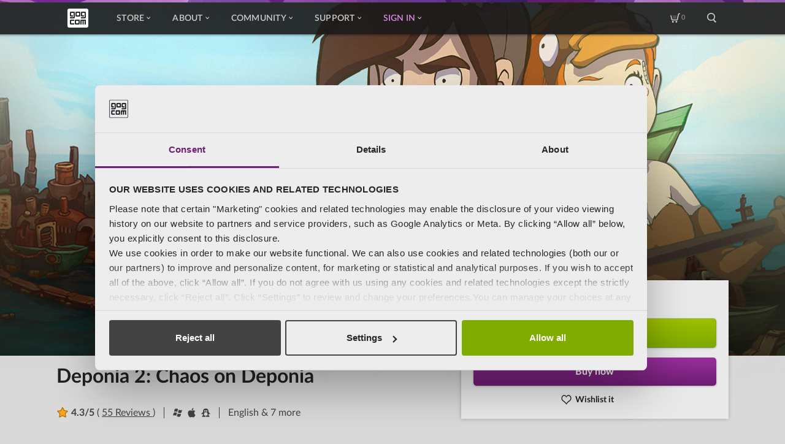

--- FILE ---
content_type: text/html; charset=utf-8
request_url: https://www.youtube-nocookie.com/embed/AD9JEsLK9AE?wmode=opaque&rel=0&controls=0&modestbranding=1&showinfo=0&enablejsapi=1
body_size: 46886
content:
<!DOCTYPE html><html lang="en" dir="ltr" data-cast-api-enabled="true"><head><meta name="viewport" content="width=device-width, initial-scale=1"><script nonce="de7xitdLl3rwpMC4fWHQGA">if ('undefined' == typeof Symbol || 'undefined' == typeof Symbol.iterator) {delete Array.prototype.entries;}</script><style name="www-roboto" nonce="VvaP_lh9O8um7bP8XY83Bw">@font-face{font-family:'Roboto';font-style:normal;font-weight:400;font-stretch:100%;src:url(//fonts.gstatic.com/s/roboto/v48/KFO7CnqEu92Fr1ME7kSn66aGLdTylUAMa3GUBHMdazTgWw.woff2)format('woff2');unicode-range:U+0460-052F,U+1C80-1C8A,U+20B4,U+2DE0-2DFF,U+A640-A69F,U+FE2E-FE2F;}@font-face{font-family:'Roboto';font-style:normal;font-weight:400;font-stretch:100%;src:url(//fonts.gstatic.com/s/roboto/v48/KFO7CnqEu92Fr1ME7kSn66aGLdTylUAMa3iUBHMdazTgWw.woff2)format('woff2');unicode-range:U+0301,U+0400-045F,U+0490-0491,U+04B0-04B1,U+2116;}@font-face{font-family:'Roboto';font-style:normal;font-weight:400;font-stretch:100%;src:url(//fonts.gstatic.com/s/roboto/v48/KFO7CnqEu92Fr1ME7kSn66aGLdTylUAMa3CUBHMdazTgWw.woff2)format('woff2');unicode-range:U+1F00-1FFF;}@font-face{font-family:'Roboto';font-style:normal;font-weight:400;font-stretch:100%;src:url(//fonts.gstatic.com/s/roboto/v48/KFO7CnqEu92Fr1ME7kSn66aGLdTylUAMa3-UBHMdazTgWw.woff2)format('woff2');unicode-range:U+0370-0377,U+037A-037F,U+0384-038A,U+038C,U+038E-03A1,U+03A3-03FF;}@font-face{font-family:'Roboto';font-style:normal;font-weight:400;font-stretch:100%;src:url(//fonts.gstatic.com/s/roboto/v48/KFO7CnqEu92Fr1ME7kSn66aGLdTylUAMawCUBHMdazTgWw.woff2)format('woff2');unicode-range:U+0302-0303,U+0305,U+0307-0308,U+0310,U+0312,U+0315,U+031A,U+0326-0327,U+032C,U+032F-0330,U+0332-0333,U+0338,U+033A,U+0346,U+034D,U+0391-03A1,U+03A3-03A9,U+03B1-03C9,U+03D1,U+03D5-03D6,U+03F0-03F1,U+03F4-03F5,U+2016-2017,U+2034-2038,U+203C,U+2040,U+2043,U+2047,U+2050,U+2057,U+205F,U+2070-2071,U+2074-208E,U+2090-209C,U+20D0-20DC,U+20E1,U+20E5-20EF,U+2100-2112,U+2114-2115,U+2117-2121,U+2123-214F,U+2190,U+2192,U+2194-21AE,U+21B0-21E5,U+21F1-21F2,U+21F4-2211,U+2213-2214,U+2216-22FF,U+2308-230B,U+2310,U+2319,U+231C-2321,U+2336-237A,U+237C,U+2395,U+239B-23B7,U+23D0,U+23DC-23E1,U+2474-2475,U+25AF,U+25B3,U+25B7,U+25BD,U+25C1,U+25CA,U+25CC,U+25FB,U+266D-266F,U+27C0-27FF,U+2900-2AFF,U+2B0E-2B11,U+2B30-2B4C,U+2BFE,U+3030,U+FF5B,U+FF5D,U+1D400-1D7FF,U+1EE00-1EEFF;}@font-face{font-family:'Roboto';font-style:normal;font-weight:400;font-stretch:100%;src:url(//fonts.gstatic.com/s/roboto/v48/KFO7CnqEu92Fr1ME7kSn66aGLdTylUAMaxKUBHMdazTgWw.woff2)format('woff2');unicode-range:U+0001-000C,U+000E-001F,U+007F-009F,U+20DD-20E0,U+20E2-20E4,U+2150-218F,U+2190,U+2192,U+2194-2199,U+21AF,U+21E6-21F0,U+21F3,U+2218-2219,U+2299,U+22C4-22C6,U+2300-243F,U+2440-244A,U+2460-24FF,U+25A0-27BF,U+2800-28FF,U+2921-2922,U+2981,U+29BF,U+29EB,U+2B00-2BFF,U+4DC0-4DFF,U+FFF9-FFFB,U+10140-1018E,U+10190-1019C,U+101A0,U+101D0-101FD,U+102E0-102FB,U+10E60-10E7E,U+1D2C0-1D2D3,U+1D2E0-1D37F,U+1F000-1F0FF,U+1F100-1F1AD,U+1F1E6-1F1FF,U+1F30D-1F30F,U+1F315,U+1F31C,U+1F31E,U+1F320-1F32C,U+1F336,U+1F378,U+1F37D,U+1F382,U+1F393-1F39F,U+1F3A7-1F3A8,U+1F3AC-1F3AF,U+1F3C2,U+1F3C4-1F3C6,U+1F3CA-1F3CE,U+1F3D4-1F3E0,U+1F3ED,U+1F3F1-1F3F3,U+1F3F5-1F3F7,U+1F408,U+1F415,U+1F41F,U+1F426,U+1F43F,U+1F441-1F442,U+1F444,U+1F446-1F449,U+1F44C-1F44E,U+1F453,U+1F46A,U+1F47D,U+1F4A3,U+1F4B0,U+1F4B3,U+1F4B9,U+1F4BB,U+1F4BF,U+1F4C8-1F4CB,U+1F4D6,U+1F4DA,U+1F4DF,U+1F4E3-1F4E6,U+1F4EA-1F4ED,U+1F4F7,U+1F4F9-1F4FB,U+1F4FD-1F4FE,U+1F503,U+1F507-1F50B,U+1F50D,U+1F512-1F513,U+1F53E-1F54A,U+1F54F-1F5FA,U+1F610,U+1F650-1F67F,U+1F687,U+1F68D,U+1F691,U+1F694,U+1F698,U+1F6AD,U+1F6B2,U+1F6B9-1F6BA,U+1F6BC,U+1F6C6-1F6CF,U+1F6D3-1F6D7,U+1F6E0-1F6EA,U+1F6F0-1F6F3,U+1F6F7-1F6FC,U+1F700-1F7FF,U+1F800-1F80B,U+1F810-1F847,U+1F850-1F859,U+1F860-1F887,U+1F890-1F8AD,U+1F8B0-1F8BB,U+1F8C0-1F8C1,U+1F900-1F90B,U+1F93B,U+1F946,U+1F984,U+1F996,U+1F9E9,U+1FA00-1FA6F,U+1FA70-1FA7C,U+1FA80-1FA89,U+1FA8F-1FAC6,U+1FACE-1FADC,U+1FADF-1FAE9,U+1FAF0-1FAF8,U+1FB00-1FBFF;}@font-face{font-family:'Roboto';font-style:normal;font-weight:400;font-stretch:100%;src:url(//fonts.gstatic.com/s/roboto/v48/KFO7CnqEu92Fr1ME7kSn66aGLdTylUAMa3OUBHMdazTgWw.woff2)format('woff2');unicode-range:U+0102-0103,U+0110-0111,U+0128-0129,U+0168-0169,U+01A0-01A1,U+01AF-01B0,U+0300-0301,U+0303-0304,U+0308-0309,U+0323,U+0329,U+1EA0-1EF9,U+20AB;}@font-face{font-family:'Roboto';font-style:normal;font-weight:400;font-stretch:100%;src:url(//fonts.gstatic.com/s/roboto/v48/KFO7CnqEu92Fr1ME7kSn66aGLdTylUAMa3KUBHMdazTgWw.woff2)format('woff2');unicode-range:U+0100-02BA,U+02BD-02C5,U+02C7-02CC,U+02CE-02D7,U+02DD-02FF,U+0304,U+0308,U+0329,U+1D00-1DBF,U+1E00-1E9F,U+1EF2-1EFF,U+2020,U+20A0-20AB,U+20AD-20C0,U+2113,U+2C60-2C7F,U+A720-A7FF;}@font-face{font-family:'Roboto';font-style:normal;font-weight:400;font-stretch:100%;src:url(//fonts.gstatic.com/s/roboto/v48/KFO7CnqEu92Fr1ME7kSn66aGLdTylUAMa3yUBHMdazQ.woff2)format('woff2');unicode-range:U+0000-00FF,U+0131,U+0152-0153,U+02BB-02BC,U+02C6,U+02DA,U+02DC,U+0304,U+0308,U+0329,U+2000-206F,U+20AC,U+2122,U+2191,U+2193,U+2212,U+2215,U+FEFF,U+FFFD;}@font-face{font-family:'Roboto';font-style:normal;font-weight:500;font-stretch:100%;src:url(//fonts.gstatic.com/s/roboto/v48/KFO7CnqEu92Fr1ME7kSn66aGLdTylUAMa3GUBHMdazTgWw.woff2)format('woff2');unicode-range:U+0460-052F,U+1C80-1C8A,U+20B4,U+2DE0-2DFF,U+A640-A69F,U+FE2E-FE2F;}@font-face{font-family:'Roboto';font-style:normal;font-weight:500;font-stretch:100%;src:url(//fonts.gstatic.com/s/roboto/v48/KFO7CnqEu92Fr1ME7kSn66aGLdTylUAMa3iUBHMdazTgWw.woff2)format('woff2');unicode-range:U+0301,U+0400-045F,U+0490-0491,U+04B0-04B1,U+2116;}@font-face{font-family:'Roboto';font-style:normal;font-weight:500;font-stretch:100%;src:url(//fonts.gstatic.com/s/roboto/v48/KFO7CnqEu92Fr1ME7kSn66aGLdTylUAMa3CUBHMdazTgWw.woff2)format('woff2');unicode-range:U+1F00-1FFF;}@font-face{font-family:'Roboto';font-style:normal;font-weight:500;font-stretch:100%;src:url(//fonts.gstatic.com/s/roboto/v48/KFO7CnqEu92Fr1ME7kSn66aGLdTylUAMa3-UBHMdazTgWw.woff2)format('woff2');unicode-range:U+0370-0377,U+037A-037F,U+0384-038A,U+038C,U+038E-03A1,U+03A3-03FF;}@font-face{font-family:'Roboto';font-style:normal;font-weight:500;font-stretch:100%;src:url(//fonts.gstatic.com/s/roboto/v48/KFO7CnqEu92Fr1ME7kSn66aGLdTylUAMawCUBHMdazTgWw.woff2)format('woff2');unicode-range:U+0302-0303,U+0305,U+0307-0308,U+0310,U+0312,U+0315,U+031A,U+0326-0327,U+032C,U+032F-0330,U+0332-0333,U+0338,U+033A,U+0346,U+034D,U+0391-03A1,U+03A3-03A9,U+03B1-03C9,U+03D1,U+03D5-03D6,U+03F0-03F1,U+03F4-03F5,U+2016-2017,U+2034-2038,U+203C,U+2040,U+2043,U+2047,U+2050,U+2057,U+205F,U+2070-2071,U+2074-208E,U+2090-209C,U+20D0-20DC,U+20E1,U+20E5-20EF,U+2100-2112,U+2114-2115,U+2117-2121,U+2123-214F,U+2190,U+2192,U+2194-21AE,U+21B0-21E5,U+21F1-21F2,U+21F4-2211,U+2213-2214,U+2216-22FF,U+2308-230B,U+2310,U+2319,U+231C-2321,U+2336-237A,U+237C,U+2395,U+239B-23B7,U+23D0,U+23DC-23E1,U+2474-2475,U+25AF,U+25B3,U+25B7,U+25BD,U+25C1,U+25CA,U+25CC,U+25FB,U+266D-266F,U+27C0-27FF,U+2900-2AFF,U+2B0E-2B11,U+2B30-2B4C,U+2BFE,U+3030,U+FF5B,U+FF5D,U+1D400-1D7FF,U+1EE00-1EEFF;}@font-face{font-family:'Roboto';font-style:normal;font-weight:500;font-stretch:100%;src:url(//fonts.gstatic.com/s/roboto/v48/KFO7CnqEu92Fr1ME7kSn66aGLdTylUAMaxKUBHMdazTgWw.woff2)format('woff2');unicode-range:U+0001-000C,U+000E-001F,U+007F-009F,U+20DD-20E0,U+20E2-20E4,U+2150-218F,U+2190,U+2192,U+2194-2199,U+21AF,U+21E6-21F0,U+21F3,U+2218-2219,U+2299,U+22C4-22C6,U+2300-243F,U+2440-244A,U+2460-24FF,U+25A0-27BF,U+2800-28FF,U+2921-2922,U+2981,U+29BF,U+29EB,U+2B00-2BFF,U+4DC0-4DFF,U+FFF9-FFFB,U+10140-1018E,U+10190-1019C,U+101A0,U+101D0-101FD,U+102E0-102FB,U+10E60-10E7E,U+1D2C0-1D2D3,U+1D2E0-1D37F,U+1F000-1F0FF,U+1F100-1F1AD,U+1F1E6-1F1FF,U+1F30D-1F30F,U+1F315,U+1F31C,U+1F31E,U+1F320-1F32C,U+1F336,U+1F378,U+1F37D,U+1F382,U+1F393-1F39F,U+1F3A7-1F3A8,U+1F3AC-1F3AF,U+1F3C2,U+1F3C4-1F3C6,U+1F3CA-1F3CE,U+1F3D4-1F3E0,U+1F3ED,U+1F3F1-1F3F3,U+1F3F5-1F3F7,U+1F408,U+1F415,U+1F41F,U+1F426,U+1F43F,U+1F441-1F442,U+1F444,U+1F446-1F449,U+1F44C-1F44E,U+1F453,U+1F46A,U+1F47D,U+1F4A3,U+1F4B0,U+1F4B3,U+1F4B9,U+1F4BB,U+1F4BF,U+1F4C8-1F4CB,U+1F4D6,U+1F4DA,U+1F4DF,U+1F4E3-1F4E6,U+1F4EA-1F4ED,U+1F4F7,U+1F4F9-1F4FB,U+1F4FD-1F4FE,U+1F503,U+1F507-1F50B,U+1F50D,U+1F512-1F513,U+1F53E-1F54A,U+1F54F-1F5FA,U+1F610,U+1F650-1F67F,U+1F687,U+1F68D,U+1F691,U+1F694,U+1F698,U+1F6AD,U+1F6B2,U+1F6B9-1F6BA,U+1F6BC,U+1F6C6-1F6CF,U+1F6D3-1F6D7,U+1F6E0-1F6EA,U+1F6F0-1F6F3,U+1F6F7-1F6FC,U+1F700-1F7FF,U+1F800-1F80B,U+1F810-1F847,U+1F850-1F859,U+1F860-1F887,U+1F890-1F8AD,U+1F8B0-1F8BB,U+1F8C0-1F8C1,U+1F900-1F90B,U+1F93B,U+1F946,U+1F984,U+1F996,U+1F9E9,U+1FA00-1FA6F,U+1FA70-1FA7C,U+1FA80-1FA89,U+1FA8F-1FAC6,U+1FACE-1FADC,U+1FADF-1FAE9,U+1FAF0-1FAF8,U+1FB00-1FBFF;}@font-face{font-family:'Roboto';font-style:normal;font-weight:500;font-stretch:100%;src:url(//fonts.gstatic.com/s/roboto/v48/KFO7CnqEu92Fr1ME7kSn66aGLdTylUAMa3OUBHMdazTgWw.woff2)format('woff2');unicode-range:U+0102-0103,U+0110-0111,U+0128-0129,U+0168-0169,U+01A0-01A1,U+01AF-01B0,U+0300-0301,U+0303-0304,U+0308-0309,U+0323,U+0329,U+1EA0-1EF9,U+20AB;}@font-face{font-family:'Roboto';font-style:normal;font-weight:500;font-stretch:100%;src:url(//fonts.gstatic.com/s/roboto/v48/KFO7CnqEu92Fr1ME7kSn66aGLdTylUAMa3KUBHMdazTgWw.woff2)format('woff2');unicode-range:U+0100-02BA,U+02BD-02C5,U+02C7-02CC,U+02CE-02D7,U+02DD-02FF,U+0304,U+0308,U+0329,U+1D00-1DBF,U+1E00-1E9F,U+1EF2-1EFF,U+2020,U+20A0-20AB,U+20AD-20C0,U+2113,U+2C60-2C7F,U+A720-A7FF;}@font-face{font-family:'Roboto';font-style:normal;font-weight:500;font-stretch:100%;src:url(//fonts.gstatic.com/s/roboto/v48/KFO7CnqEu92Fr1ME7kSn66aGLdTylUAMa3yUBHMdazQ.woff2)format('woff2');unicode-range:U+0000-00FF,U+0131,U+0152-0153,U+02BB-02BC,U+02C6,U+02DA,U+02DC,U+0304,U+0308,U+0329,U+2000-206F,U+20AC,U+2122,U+2191,U+2193,U+2212,U+2215,U+FEFF,U+FFFD;}</style><script name="www-roboto" nonce="de7xitdLl3rwpMC4fWHQGA">if (document.fonts && document.fonts.load) {document.fonts.load("400 10pt Roboto", "E"); document.fonts.load("500 10pt Roboto", "E");}</script><link rel="stylesheet" href="/s/player/c1c87fb0/www-player.css" name="www-player" nonce="VvaP_lh9O8um7bP8XY83Bw"><style nonce="VvaP_lh9O8um7bP8XY83Bw">html {overflow: hidden;}body {font: 12px Roboto, Arial, sans-serif; background-color: #000; color: #fff; height: 100%; width: 100%; overflow: hidden; position: absolute; margin: 0; padding: 0;}#player {width: 100%; height: 100%;}h1 {text-align: center; color: #fff;}h3 {margin-top: 6px; margin-bottom: 3px;}.player-unavailable {position: absolute; top: 0; left: 0; right: 0; bottom: 0; padding: 25px; font-size: 13px; background: url(/img/meh7.png) 50% 65% no-repeat;}.player-unavailable .message {text-align: left; margin: 0 -5px 15px; padding: 0 5px 14px; border-bottom: 1px solid #888; font-size: 19px; font-weight: normal;}.player-unavailable a {color: #167ac6; text-decoration: none;}</style><script nonce="de7xitdLl3rwpMC4fWHQGA">var ytcsi={gt:function(n){n=(n||"")+"data_";return ytcsi[n]||(ytcsi[n]={tick:{},info:{},gel:{preLoggedGelInfos:[]}})},now:window.performance&&window.performance.timing&&window.performance.now&&window.performance.timing.navigationStart?function(){return window.performance.timing.navigationStart+window.performance.now()}:function(){return(new Date).getTime()},tick:function(l,t,n){var ticks=ytcsi.gt(n).tick;var v=t||ytcsi.now();if(ticks[l]){ticks["_"+l]=ticks["_"+l]||[ticks[l]];ticks["_"+l].push(v)}ticks[l]=
v},info:function(k,v,n){ytcsi.gt(n).info[k]=v},infoGel:function(p,n){ytcsi.gt(n).gel.preLoggedGelInfos.push(p)},setStart:function(t,n){ytcsi.tick("_start",t,n)}};
(function(w,d){function isGecko(){if(!w.navigator)return false;try{if(w.navigator.userAgentData&&w.navigator.userAgentData.brands&&w.navigator.userAgentData.brands.length){var brands=w.navigator.userAgentData.brands;var i=0;for(;i<brands.length;i++)if(brands[i]&&brands[i].brand==="Firefox")return true;return false}}catch(e){setTimeout(function(){throw e;})}if(!w.navigator.userAgent)return false;var ua=w.navigator.userAgent;return ua.indexOf("Gecko")>0&&ua.toLowerCase().indexOf("webkit")<0&&ua.indexOf("Edge")<
0&&ua.indexOf("Trident")<0&&ua.indexOf("MSIE")<0}ytcsi.setStart(w.performance?w.performance.timing.responseStart:null);var isPrerender=(d.visibilityState||d.webkitVisibilityState)=="prerender";var vName=!d.visibilityState&&d.webkitVisibilityState?"webkitvisibilitychange":"visibilitychange";if(isPrerender){var startTick=function(){ytcsi.setStart();d.removeEventListener(vName,startTick)};d.addEventListener(vName,startTick,false)}if(d.addEventListener)d.addEventListener(vName,function(){ytcsi.tick("vc")},
false);if(isGecko()){var isHidden=(d.visibilityState||d.webkitVisibilityState)=="hidden";if(isHidden)ytcsi.tick("vc")}var slt=function(el,t){setTimeout(function(){var n=ytcsi.now();el.loadTime=n;if(el.slt)el.slt()},t)};w.__ytRIL=function(el){if(!el.getAttribute("data-thumb"))if(w.requestAnimationFrame)w.requestAnimationFrame(function(){slt(el,0)});else slt(el,16)}})(window,document);
</script><script nonce="de7xitdLl3rwpMC4fWHQGA">var ytcfg={d:function(){return window.yt&&yt.config_||ytcfg.data_||(ytcfg.data_={})},get:function(k,o){return k in ytcfg.d()?ytcfg.d()[k]:o},set:function(){var a=arguments;if(a.length>1)ytcfg.d()[a[0]]=a[1];else{var k;for(k in a[0])ytcfg.d()[k]=a[0][k]}}};
ytcfg.set({"CLIENT_CANARY_STATE":"none","DEVICE":"cbr\u003dChrome\u0026cbrand\u003dapple\u0026cbrver\u003d131.0.0.0\u0026ceng\u003dWebKit\u0026cengver\u003d537.36\u0026cos\u003dMacintosh\u0026cosver\u003d10_15_7\u0026cplatform\u003dDESKTOP","EVENT_ID":"LRNyaZu-Ct6_lu8P4-SA0Qk","EXPERIMENT_FLAGS":{"ab_det_apm":true,"ab_det_el_h":true,"ab_det_em_inj":true,"ab_l_sig_st":true,"ab_l_sig_st_e":true,"action_companion_center_align_description":true,"allow_skip_networkless":true,"always_send_and_write":true,"att_web_record_metrics":true,"attmusi":true,"c3_enable_button_impression_logging":true,"c3_watch_page_component":true,"cancel_pending_navs":true,"clean_up_manual_attribution_header":true,"config_age_report_killswitch":true,"cow_optimize_idom_compat":true,"csi_on_gel":true,"delhi_mweb_colorful_sd":true,"delhi_mweb_colorful_sd_v2":true,"deprecate_pair_servlet_enabled":true,"desktop_sparkles_light_cta_button":true,"disable_cached_masthead_data":true,"disable_child_node_auto_formatted_strings":true,"disable_log_to_visitor_layer":true,"disable_pacf_logging_for_memory_limited_tv":true,"embeds_enable_eid_enforcement_for_youtube":true,"embeds_enable_info_panel_dismissal":true,"embeds_enable_pfp_always_unbranded":true,"embeds_muted_autoplay_sound_fix":true,"embeds_serve_es6_client":true,"embeds_web_nwl_disable_nocookie":true,"embeds_web_updated_shorts_definition_fix":true,"enable_active_view_display_ad_renderer_web_home":true,"enable_ad_disclosure_banner_a11y_fix":true,"enable_client_creator_goal_ticker_bar_revamp":true,"enable_client_sli_logging":true,"enable_client_streamz_web":true,"enable_client_ve_spec":true,"enable_cloud_save_error_popup_after_retry":true,"enable_dai_sdf_h5_preroll":true,"enable_datasync_id_header_in_web_vss_pings":true,"enable_default_mono_cta_migration_web_client":true,"enable_docked_chat_messages":true,"enable_drop_shadow_experiment":true,"enable_entity_store_from_dependency_injection":true,"enable_inline_muted_playback_on_web_search":true,"enable_inline_muted_playback_on_web_search_for_vdc":true,"enable_inline_muted_playback_on_web_search_for_vdcb":true,"enable_is_extended_monitoring":true,"enable_is_mini_app_page_active_bugfix":true,"enable_logging_first_user_action_after_game_ready":true,"enable_ltc_param_fetch_from_innertube":true,"enable_masthead_mweb_padding_fix":true,"enable_menu_renderer_button_in_mweb_hclr":true,"enable_mini_app_command_handler_mweb_fix":true,"enable_mini_guide_downloads_item":true,"enable_mixed_direction_formatted_strings":true,"enable_mweb_livestream_ui_update":true,"enable_mweb_new_caption_language_picker":true,"enable_names_handles_account_switcher":true,"enable_network_request_logging_on_game_events":true,"enable_new_paid_product_placement":true,"enable_open_in_new_tab_icon_for_short_dr_for_desktop_search":true,"enable_open_yt_content":true,"enable_origin_query_parameter_bugfix":true,"enable_pause_ads_on_ytv_html5":true,"enable_payments_purchase_manager":true,"enable_pdp_icon_prefetch":true,"enable_pl_r_si_fa":true,"enable_place_pivot_url":true,"enable_pv_screen_modern_text":true,"enable_removing_navbar_title_on_hashtag_page_mweb":true,"enable_rta_manager":true,"enable_sdf_companion_h5":true,"enable_sdf_dai_h5_midroll":true,"enable_sdf_h5_endemic_mid_post_roll":true,"enable_sdf_on_h5_unplugged_vod_midroll":true,"enable_sdf_shorts_player_bytes_h5":true,"enable_sending_unwrapped_game_audio_as_serialized_metadata":true,"enable_sfv_effect_pivot_url":true,"enable_shorts_new_carousel":true,"enable_skip_ad_guidance_prompt":true,"enable_skippable_ads_for_unplugged_ad_pod":true,"enable_smearing_expansion_dai":true,"enable_time_out_messages":true,"enable_timeline_view_modern_transcript_fe":true,"enable_video_display_compact_button_group_for_desktop_search":true,"enable_web_delhi_icons":true,"enable_web_home_top_landscape_image_layout_level_click":true,"enable_web_tiered_gel":true,"enable_window_constrained_buy_flow_dialog":true,"enable_wiz_queue_effect_and_on_init_initial_runs":true,"enable_ypc_spinners":true,"enable_yt_ata_iframe_authuser":true,"export_networkless_options":true,"export_player_version_to_ytconfig":true,"fill_single_video_with_notify_to_lasr":true,"fix_ad_miniplayer_controls_rendering":true,"fix_ads_tracking_for_swf_config_deprecation_mweb":true,"h5_companion_enable_adcpn_macro_substitution_for_click_pings":true,"h5_inplayer_enable_adcpn_macro_substitution_for_click_pings":true,"h5_reset_cache_and_filter_before_update_masthead":true,"hide_channel_creation_title_for_mweb":true,"high_ccv_client_side_caching_h5":true,"html5_log_trigger_events_with_debug_data":true,"html5_ssdai_enable_media_end_cue_range":true,"il_attach_cache_limit":true,"il_use_view_model_logging_context":true,"is_browser_support_for_webcam_streaming":true,"json_condensed_response":true,"kev_adb_pg":true,"kevlar_gel_error_routing":true,"kevlar_watch_cinematics":true,"live_chat_enable_controller_extraction":true,"live_chat_enable_rta_manager":true,"live_chat_increased_min_height":true,"log_click_with_layer_from_element_in_command_handler":true,"mdx_enable_privacy_disclosure_ui":true,"mdx_load_cast_api_bootstrap_script":true,"medium_progress_bar_modification":true,"migrate_remaining_web_ad_badges_to_innertube":true,"mobile_account_menu_refresh":true,"mweb_account_linking_noapp":true,"mweb_after_render_to_scheduler":true,"mweb_allow_modern_search_suggest_behavior":true,"mweb_animated_actions":true,"mweb_app_upsell_button_direct_to_app":true,"mweb_c3_enable_adaptive_signals":true,"mweb_c3_library_page_enable_recent_shelf":true,"mweb_c3_remove_web_navigation_endpoint_data":true,"mweb_c3_use_canonical_from_player_response":true,"mweb_cinematic_watch":true,"mweb_command_handler":true,"mweb_delay_watch_initial_data":true,"mweb_disable_searchbar_scroll":true,"mweb_enable_browse_chunks":true,"mweb_enable_fine_scrubbing_for_recs":true,"mweb_enable_keto_batch_player_fullscreen":true,"mweb_enable_keto_batch_player_progress_bar":true,"mweb_enable_keto_batch_player_tooltips":true,"mweb_enable_lockup_view_model_for_ucp":true,"mweb_enable_more_drawer":true,"mweb_enable_optional_fullscreen_landscape_locking":true,"mweb_enable_overlay_touch_manager":true,"mweb_enable_premium_carve_out_fix":true,"mweb_enable_refresh_detection":true,"mweb_enable_search_imp":true,"mweb_enable_sequence_signal":true,"mweb_enable_shorts_pivot_button":true,"mweb_enable_shorts_video_preload":true,"mweb_enable_skippables_on_jio_phone":true,"mweb_enable_two_line_title_on_shorts":true,"mweb_enable_varispeed_controller":true,"mweb_enable_watch_feed_infinite_scroll":true,"mweb_enable_wrapped_unplugged_pause_membership_dialog_renderer":true,"mweb_fix_monitor_visibility_after_render":true,"mweb_force_ios_fallback_to_native_control":true,"mweb_fp_auto_fullscreen":true,"mweb_fullscreen_controls":true,"mweb_fullscreen_controls_action_buttons":true,"mweb_fullscreen_watch_system":true,"mweb_home_reactive_shorts":true,"mweb_innertube_search_command":true,"mweb_kaios_enable_autoplay_switch_view_model":true,"mweb_lang_in_html":true,"mweb_like_button_synced_with_entities":true,"mweb_logo_use_home_page_ve":true,"mweb_native_control_in_faux_fullscreen_shared":true,"mweb_player_control_on_hover":true,"mweb_player_delhi_dtts":true,"mweb_player_settings_use_bottom_sheet":true,"mweb_player_show_previous_next_buttons_in_playlist":true,"mweb_player_skip_no_op_state_changes":true,"mweb_player_user_select_none":true,"mweb_playlist_engagement_panel":true,"mweb_progress_bar_seek_on_mouse_click":true,"mweb_pull_2_full":true,"mweb_pull_2_full_enable_touch_handlers":true,"mweb_schedule_warm_watch_response":true,"mweb_searchbox_legacy_navigation":true,"mweb_see_fewer_shorts":true,"mweb_shorts_comments_panel_id_change":true,"mweb_shorts_early_continuation":true,"mweb_show_ios_smart_banner":true,"mweb_show_sign_in_button_from_header":true,"mweb_use_server_url_on_startup":true,"mweb_watch_captions_enable_auto_translate":true,"mweb_watch_captions_set_default_size":true,"mweb_watch_stop_scheduler_on_player_response":true,"mweb_watchfeed_big_thumbnails":true,"mweb_yt_searchbox":true,"networkless_logging":true,"no_client_ve_attach_unless_shown":true,"pageid_as_header_web":true,"playback_settings_use_switch_menu":true,"player_controls_autonav_fix":true,"player_controls_skip_double_signal_update":true,"polymer_bad_build_labels":true,"polymer_verifiy_app_state":true,"qoe_send_and_write":true,"remove_chevron_from_ad_disclosure_banner_h5":true,"remove_masthead_channel_banner_on_refresh":true,"remove_slot_id_exited_trigger_for_dai_in_player_slot_expire":true,"replace_client_url_parsing_with_server_signal":true,"service_worker_enabled":true,"service_worker_push_enabled":true,"service_worker_push_home_page_prompt":true,"service_worker_push_watch_page_prompt":true,"shell_load_gcf":true,"shorten_initial_gel_batch_timeout":true,"should_use_yt_voice_endpoint_in_kaios":true,"smarter_ve_dedupping":true,"speedmaster_no_seek":true,"stop_handling_click_for_non_rendering_overlay_layout":true,"suppress_error_204_logging":true,"synced_panel_scrolling_controller":true,"use_event_time_ms_header":true,"use_fifo_for_networkless":true,"use_player_abuse_bg_library":true,"use_request_time_ms_header":true,"use_session_based_sampling":true,"use_thumbnail_overlay_time_status_renderer_for_live_badge":true,"vss_final_ping_send_and_write":true,"vss_playback_use_send_and_write":true,"web_adaptive_repeat_ase":true,"web_always_load_chat_support":true,"web_animated_like":true,"web_api_url":true,"web_attributed_string_deep_equal_bugfix":true,"web_autonav_allow_off_by_default":true,"web_button_vm_refactor_disabled":true,"web_c3_log_app_init_finish":true,"web_csi_action_sampling_enabled":true,"web_dedupe_ve_grafting":true,"web_disable_backdrop_filter":true,"web_enable_ab_rsp_cl":true,"web_enable_course_icon_update":true,"web_enable_error_204":true,"web_fix_segmented_like_dislike_undefined":true,"web_gcf_hashes_innertube":true,"web_gel_timeout_cap":true,"web_metadata_carousel_elref_bugfix":true,"web_parent_target_for_sheets":true,"web_persist_server_autonav_state_on_client":true,"web_playback_associated_log_ctt":true,"web_playback_associated_ve":true,"web_prefetch_preload_video":true,"web_progress_bar_draggable":true,"web_resizable_advertiser_banner_on_masthead_safari_fix":true,"web_scheduler_auto_init":true,"web_shorts_just_watched_on_channel_and_pivot_study":true,"web_shorts_just_watched_overlay":true,"web_update_panel_visibility_logging_fix":true,"web_video_attribute_view_model_a11y_fix":true,"web_watch_controls_state_signals":true,"web_wiz_attributed_string":true,"webfe_mweb_watch_microdata":true,"webfe_watch_shorts_canonical_url_fix":true,"webpo_exit_on_net_err":true,"wiz_diff_overwritable":true,"wiz_memoize_stamper_items":true,"woffle_used_state_report":true,"wpo_gel_strz":true,"H5_async_logging_delay_ms":30000.0,"attention_logging_scroll_throttle":500.0,"autoplay_pause_by_lact_sampling_fraction":0.0,"cinematic_watch_effect_opacity":0.4,"log_window_onerror_fraction":0.1,"speedmaster_playback_rate":2.0,"tv_pacf_logging_sample_rate":0.01,"web_attention_logging_scroll_throttle":500.0,"web_load_prediction_threshold":0.1,"web_navigation_prediction_threshold":0.1,"web_pbj_log_warning_rate":0.0,"web_system_health_fraction":0.01,"ytidb_transaction_ended_event_rate_limit":0.02,"active_time_update_interval_ms":10000,"att_init_delay":500,"autoplay_pause_by_lact_sec":0,"botguard_async_snapshot_timeout_ms":3000,"check_navigator_accuracy_timeout_ms":0,"cinematic_watch_css_filter_blur_strength":40,"cinematic_watch_fade_out_duration":500,"close_webview_delay_ms":100,"cloud_save_game_data_rate_limit_ms":3000,"compression_disable_point":10,"custom_active_view_tos_timeout_ms":3600000,"embeds_widget_poll_interval_ms":0,"gel_min_batch_size":3,"gel_queue_timeout_max_ms":60000,"get_async_timeout_ms":60000,"hide_cta_for_home_web_video_ads_animate_in_time":2,"html5_byterate_soft_cap":0,"initial_gel_batch_timeout":2000,"max_body_size_to_compress":500000,"max_prefetch_window_sec_for_livestream_optimization":10,"min_prefetch_offset_sec_for_livestream_optimization":20,"mini_app_container_iframe_src_update_delay_ms":0,"multiple_preview_news_duration_time":11000,"mweb_c3_toast_duration_ms":5000,"mweb_deep_link_fallback_timeout_ms":10000,"mweb_delay_response_received_actions":100,"mweb_fp_dpad_rate_limit_ms":0,"mweb_fp_dpad_watch_title_clamp_lines":0,"mweb_history_manager_cache_size":100,"mweb_ios_fullscreen_playback_transition_delay_ms":500,"mweb_ios_fullscreen_system_pause_epilson_ms":0,"mweb_override_response_store_expiration_ms":0,"mweb_shorts_early_continuation_trigger_threshold":4,"mweb_w2w_max_age_seconds":0,"mweb_watch_captions_default_size":2,"neon_dark_launch_gradient_count":0,"network_polling_interval":30000,"play_click_interval_ms":30000,"play_ping_interval_ms":10000,"prefetch_comments_ms_after_video":0,"send_config_hash_timer":0,"service_worker_push_logged_out_prompt_watches":-1,"service_worker_push_prompt_cap":-1,"service_worker_push_prompt_delay_microseconds":3888000000000,"slow_compressions_before_abandon_count":4,"speedmaster_cancellation_movement_dp":10,"speedmaster_touch_activation_ms":500,"web_attention_logging_throttle":500,"web_foreground_heartbeat_interval_ms":28000,"web_gel_debounce_ms":10000,"web_logging_max_batch":100,"web_max_tracing_events":50,"web_tracing_session_replay":0,"wil_icon_max_concurrent_fetches":9999,"ytidb_remake_db_retries":3,"ytidb_reopen_db_retries":3,"WebClientReleaseProcessCritical__youtube_embeds_client_version_override":"","WebClientReleaseProcessCritical__youtube_embeds_web_client_version_override":"","WebClientReleaseProcessCritical__youtube_mweb_client_version_override":"","debug_forced_internalcountrycode":"","embeds_web_synth_ch_headers_banned_urls_regex":"","enable_web_media_service":"DISABLED","il_payload_scraping":"","live_chat_unicode_emoji_json_url":"https://www.gstatic.com/youtube/img/emojis/emojis-svg-9.json","mweb_deep_link_feature_tag_suffix":"11268432","mweb_enable_shorts_innertube_player_prefetch_trigger":"NONE","mweb_fp_dpad":"home,search,browse,channel,create_channel,experiments,settings,trending,oops,404,paid_memberships,sponsorship,premium,shorts","mweb_fp_dpad_linear_navigation":"","mweb_fp_dpad_linear_navigation_visitor":"","mweb_fp_dpad_visitor":"","mweb_preload_video_by_player_vars":"","mweb_sign_in_button_style":"STYLE_SUGGESTIVE_AVATAR","place_pivot_triggering_container_alternate":"","place_pivot_triggering_counterfactual_container_alternate":"","service_worker_push_force_notification_prompt_tag":"1","service_worker_scope":"/","suggest_exp_str":"","web_client_version_override":"","kevlar_command_handler_command_banlist":[],"mini_app_ids_without_game_ready":["UgkxHHtsak1SC8mRGHMZewc4HzeAY3yhPPmJ","Ugkx7OgzFqE6z_5Mtf4YsotGfQNII1DF_RBm"],"web_op_signal_type_banlist":[],"web_tracing_enabled_spans":["event","command"]},"GAPI_HINT_PARAMS":"m;/_/scs/abc-static/_/js/k\u003dgapi.gapi.en.FZb77tO2YW4.O/d\u003d1/rs\u003dAHpOoo8lqavmo6ayfVxZovyDiP6g3TOVSQ/m\u003d__features__","GAPI_HOST":"https://apis.google.com","GAPI_LOCALE":"en_US","GL":"US","HL":"en","HTML_DIR":"ltr","HTML_LANG":"en","INNERTUBE_API_KEY":"AIzaSyAO_FJ2SlqU8Q4STEHLGCilw_Y9_11qcW8","INNERTUBE_API_VERSION":"v1","INNERTUBE_CLIENT_NAME":"WEB_EMBEDDED_PLAYER","INNERTUBE_CLIENT_VERSION":"1.20260121.01.00","INNERTUBE_CONTEXT":{"client":{"hl":"en","gl":"US","remoteHost":"18.222.38.165","deviceMake":"Apple","deviceModel":"","visitorData":"[base64]%3D%3D","userAgent":"Mozilla/5.0 (Macintosh; Intel Mac OS X 10_15_7) AppleWebKit/537.36 (KHTML, like Gecko) Chrome/131.0.0.0 Safari/537.36; ClaudeBot/1.0; +claudebot@anthropic.com),gzip(gfe)","clientName":"WEB_EMBEDDED_PLAYER","clientVersion":"1.20260121.01.00","osName":"Macintosh","osVersion":"10_15_7","originalUrl":"https://www.youtube-nocookie.com/embed/AD9JEsLK9AE?wmode\u003dopaque\u0026rel\u003d0\u0026controls\u003d0\u0026modestbranding\u003d1\u0026showinfo\u003d0\u0026enablejsapi\u003d1","platform":"DESKTOP","clientFormFactor":"UNKNOWN_FORM_FACTOR","configInfo":{"appInstallData":"[base64]"},"browserName":"Chrome","browserVersion":"131.0.0.0","acceptHeader":"text/html,application/xhtml+xml,application/xml;q\u003d0.9,image/webp,image/apng,*/*;q\u003d0.8,application/signed-exchange;v\u003db3;q\u003d0.9","deviceExperimentId":"ChxOelU1T0RFMU5qWXdOamt6TXpJMU5EQTVNdz09EK2myMsGGK2myMsG","rolloutToken":"CNGunPLg3LK86AEQkaLwqI6fkgMYkaLwqI6fkgM%3D"},"user":{"lockedSafetyMode":false},"request":{"useSsl":true},"clickTracking":{"clickTrackingParams":"IhMI24jwqI6fkgMV3p/lBx1jMiCa"},"thirdParty":{"embeddedPlayerContext":{"embeddedPlayerEncryptedContext":"AD5ZzFR6wqobMHX_3QQQAd32jaiEWGhcziK8nlgaYhxv-blx1gG3NhsnTndtiiHfR2_hABEP3wZ0z29SZvQ9JOUFF2ZgyztoOIOavLnMhvh5vi4-HfU-oyh_cVYud3pnEKUvPfDz05e9xuM0y5nmnZX-Q7OK68OXOZo","ancestorOriginsSupported":false}}},"INNERTUBE_CONTEXT_CLIENT_NAME":56,"INNERTUBE_CONTEXT_CLIENT_VERSION":"1.20260121.01.00","INNERTUBE_CONTEXT_GL":"US","INNERTUBE_CONTEXT_HL":"en","LATEST_ECATCHER_SERVICE_TRACKING_PARAMS":{"client.name":"WEB_EMBEDDED_PLAYER","client.jsfeat":"2021"},"LOGGED_IN":false,"PAGE_BUILD_LABEL":"youtube.embeds.web_20260121_01_RC00","PAGE_CL":858938007,"SERVER_NAME":"WebFE","VISITOR_DATA":"[base64]%3D%3D","WEB_PLAYER_CONTEXT_CONFIGS":{"WEB_PLAYER_CONTEXT_CONFIG_ID_EMBEDDED_PLAYER":{"rootElementId":"movie_player","jsUrl":"/s/player/c1c87fb0/player_ias.vflset/en_US/base.js","cssUrl":"/s/player/c1c87fb0/www-player.css","contextId":"WEB_PLAYER_CONTEXT_CONFIG_ID_EMBEDDED_PLAYER","eventLabel":"embedded","contentRegion":"US","hl":"en_US","hostLanguage":"en","innertubeApiKey":"AIzaSyAO_FJ2SlqU8Q4STEHLGCilw_Y9_11qcW8","innertubeApiVersion":"v1","innertubeContextClientVersion":"1.20260121.01.00","controlsType":0,"disableRelatedVideos":true,"device":{"brand":"apple","model":"","browser":"Chrome","browserVersion":"131.0.0.0","os":"Macintosh","osVersion":"10_15_7","platform":"DESKTOP","interfaceName":"WEB_EMBEDDED_PLAYER","interfaceVersion":"1.20260121.01.00"},"serializedExperimentIds":"24004644,51010235,51063643,51098299,51204329,51222973,51340662,51349914,51353393,51366423,51389629,51404808,51404810,51425030,51484222,51489568,51490331,51500051,51505436,51530495,51534669,51560386,51564351,51565115,51566373,51578633,51583565,51583821,51585555,51586115,51605258,51605395,51609830,51611457,51615067,51620866,51621065,51622845,51626155,51632249,51637029,51638932,51648336,51656216,51666466,51672162,51681662,51683502,51684302,51684306,51691589,51692848,51693510,51696107,51696619,51697032,51700777,51701615,51705183,51709243,51711227,51711298,51712601,51713237,51714463,51717190,51717746,51719410,51719628,51723507,51729217,51735452,51738919,51742829,51742877,51743156,51744562,51747065,51747794","serializedExperimentFlags":"H5_async_logging_delay_ms\u003d30000.0\u0026PlayerWeb__h5_enable_advisory_rating_restrictions\u003dtrue\u0026a11y_h5_associate_survey_question\u003dtrue\u0026ab_det_apm\u003dtrue\u0026ab_det_el_h\u003dtrue\u0026ab_det_em_inj\u003dtrue\u0026ab_l_sig_st\u003dtrue\u0026ab_l_sig_st_e\u003dtrue\u0026action_companion_center_align_description\u003dtrue\u0026ad_pod_disable_companion_persist_ads_quality\u003dtrue\u0026add_stmp_logs_for_voice_boost\u003dtrue\u0026allow_autohide_on_paused_videos\u003dtrue\u0026allow_drm_override\u003dtrue\u0026allow_live_autoplay\u003dtrue\u0026allow_poltergust_autoplay\u003dtrue\u0026allow_skip_networkless\u003dtrue\u0026allow_vp9_1080p_mq_enc\u003dtrue\u0026always_cache_redirect_endpoint\u003dtrue\u0026always_send_and_write\u003dtrue\u0026annotation_module_vast_cards_load_logging_fraction\u003d0.0\u0026assign_drm_family_by_format\u003dtrue\u0026att_web_record_metrics\u003dtrue\u0026attention_logging_scroll_throttle\u003d500.0\u0026attmusi\u003dtrue\u0026autoplay_time\u003d10000\u0026autoplay_time_for_fullscreen\u003d-1\u0026autoplay_time_for_music_content\u003d-1\u0026bg_vm_reinit_threshold\u003d7200000\u0026blocked_packages_for_sps\u003d[]\u0026botguard_async_snapshot_timeout_ms\u003d3000\u0026captions_url_add_ei\u003dtrue\u0026check_navigator_accuracy_timeout_ms\u003d0\u0026clean_up_manual_attribution_header\u003dtrue\u0026compression_disable_point\u003d10\u0026cow_optimize_idom_compat\u003dtrue\u0026csi_on_gel\u003dtrue\u0026custom_active_view_tos_timeout_ms\u003d3600000\u0026dash_manifest_version\u003d5\u0026debug_bandaid_hostname\u003d\u0026debug_bandaid_port\u003d0\u0026debug_sherlog_username\u003d\u0026delhi_fast_follow_autonav_toggle\u003dtrue\u0026delhi_modern_player_default_thumbnail_percentage\u003d0.0\u0026delhi_modern_player_faster_autohide_delay_ms\u003d2000\u0026delhi_modern_player_pause_thumbnail_percentage\u003d0.6\u0026delhi_modern_web_player_blending_mode\u003d\u0026delhi_modern_web_player_disable_frosted_glass\u003dtrue\u0026delhi_modern_web_player_horizontal_volume_controls\u003dtrue\u0026delhi_modern_web_player_lhs_volume_controls\u003dtrue\u0026delhi_modern_web_player_responsive_compact_controls_threshold\u003d0\u0026deprecate_22\u003dtrue\u0026deprecate_delay_ping\u003dtrue\u0026deprecate_pair_servlet_enabled\u003dtrue\u0026desktop_sparkles_light_cta_button\u003dtrue\u0026disable_av1_setting\u003dtrue\u0026disable_branding_context\u003dtrue\u0026disable_cached_masthead_data\u003dtrue\u0026disable_channel_id_check_for_suspended_channels\u003dtrue\u0026disable_child_node_auto_formatted_strings\u003dtrue\u0026disable_lifa_for_supex_users\u003dtrue\u0026disable_log_to_visitor_layer\u003dtrue\u0026disable_mdx_connection_in_mdx_module_for_music_web\u003dtrue\u0026disable_pacf_logging_for_memory_limited_tv\u003dtrue\u0026disable_reduced_fullscreen_autoplay_countdown_for_minors\u003dtrue\u0026disable_reel_item_watch_format_filtering\u003dtrue\u0026disable_threegpp_progressive_formats\u003dtrue\u0026disable_touch_events_on_skip_button\u003dtrue\u0026edge_encryption_fill_primary_key_version\u003dtrue\u0026embeds_enable_info_panel_dismissal\u003dtrue\u0026embeds_enable_move_set_center_crop_to_public\u003dtrue\u0026embeds_enable_per_video_embed_config\u003dtrue\u0026embeds_enable_pfp_always_unbranded\u003dtrue\u0026embeds_web_lite_mode\u003d1\u0026embeds_web_nwl_disable_nocookie\u003dtrue\u0026embeds_web_synth_ch_headers_banned_urls_regex\u003d\u0026enable_active_view_display_ad_renderer_web_home\u003dtrue\u0026enable_active_view_lr_shorts_video\u003dtrue\u0026enable_active_view_web_shorts_video\u003dtrue\u0026enable_ad_cpn_macro_substitution_for_click_pings\u003dtrue\u0026enable_ad_disclosure_banner_a11y_fix\u003dtrue\u0026enable_app_promo_endcap_eml_on_tablet\u003dtrue\u0026enable_batched_cross_device_pings_in_gel_fanout\u003dtrue\u0026enable_cast_for_web_unplugged\u003dtrue\u0026enable_cast_on_music_web\u003dtrue\u0026enable_cipher_for_manifest_urls\u003dtrue\u0026enable_cleanup_masthead_autoplay_hack_fix\u003dtrue\u0026enable_client_creator_goal_ticker_bar_revamp\u003dtrue\u0026enable_client_page_id_header_for_first_party_pings\u003dtrue\u0026enable_client_sli_logging\u003dtrue\u0026enable_client_ve_spec\u003dtrue\u0026enable_cta_banner_on_unplugged_lr\u003dtrue\u0026enable_custom_playhead_parsing\u003dtrue\u0026enable_dai_sdf_h5_preroll\u003dtrue\u0026enable_datasync_id_header_in_web_vss_pings\u003dtrue\u0026enable_default_mono_cta_migration_web_client\u003dtrue\u0026enable_dsa_ad_badge_for_action_endcap_on_android\u003dtrue\u0026enable_dsa_ad_badge_for_action_endcap_on_ios\u003dtrue\u0026enable_entity_store_from_dependency_injection\u003dtrue\u0026enable_error_corrections_infocard_web_client\u003dtrue\u0026enable_error_corrections_infocards_icon_web\u003dtrue\u0026enable_inline_muted_playback_on_web_search\u003dtrue\u0026enable_inline_muted_playback_on_web_search_for_vdc\u003dtrue\u0026enable_inline_muted_playback_on_web_search_for_vdcb\u003dtrue\u0026enable_is_extended_monitoring\u003dtrue\u0026enable_kabuki_comments_on_shorts\u003ddisabled\u0026enable_ltc_param_fetch_from_innertube\u003dtrue\u0026enable_mixed_direction_formatted_strings\u003dtrue\u0026enable_modern_skip_button_on_web\u003dtrue\u0026enable_mweb_livestream_ui_update\u003dtrue\u0026enable_new_paid_product_placement\u003dtrue\u0026enable_open_in_new_tab_icon_for_short_dr_for_desktop_search\u003dtrue\u0026enable_out_of_stock_text_all_surfaces\u003dtrue\u0026enable_paid_content_overlay_bugfix\u003dtrue\u0026enable_pause_ads_on_ytv_html5\u003dtrue\u0026enable_pl_r_si_fa\u003dtrue\u0026enable_policy_based_hqa_filter_in_watch_server\u003dtrue\u0026enable_progres_commands_lr_feeds\u003dtrue\u0026enable_publishing_region_param_in_sus\u003dtrue\u0026enable_pv_screen_modern_text\u003dtrue\u0026enable_rpr_token_on_ltl_lookup\u003dtrue\u0026enable_sdf_companion_h5\u003dtrue\u0026enable_sdf_dai_h5_midroll\u003dtrue\u0026enable_sdf_h5_endemic_mid_post_roll\u003dtrue\u0026enable_sdf_on_h5_unplugged_vod_midroll\u003dtrue\u0026enable_sdf_shorts_player_bytes_h5\u003dtrue\u0026enable_server_driven_abr\u003dtrue\u0026enable_server_driven_abr_for_backgroundable\u003dtrue\u0026enable_server_driven_abr_url_generation\u003dtrue\u0026enable_server_driven_readahead\u003dtrue\u0026enable_skip_ad_guidance_prompt\u003dtrue\u0026enable_skip_to_next_messaging\u003dtrue\u0026enable_skippable_ads_for_unplugged_ad_pod\u003dtrue\u0026enable_smart_skip_player_controls_shown_on_web\u003dtrue\u0026enable_smart_skip_player_controls_shown_on_web_increased_triggering_sensitivity\u003dtrue\u0026enable_smart_skip_speedmaster_on_web\u003dtrue\u0026enable_smearing_expansion_dai\u003dtrue\u0026enable_split_screen_ad_baseline_experience_endemic_live_h5\u003dtrue\u0026enable_to_call_playready_backend_directly\u003dtrue\u0026enable_unified_action_endcap_on_web\u003dtrue\u0026enable_video_display_compact_button_group_for_desktop_search\u003dtrue\u0026enable_voice_boost_feature\u003dtrue\u0026enable_vp9_appletv5_on_server\u003dtrue\u0026enable_watch_server_rejected_formats_logging\u003dtrue\u0026enable_web_delhi_icons\u003dtrue\u0026enable_web_home_top_landscape_image_layout_level_click\u003dtrue\u0026enable_web_media_session_metadata_fix\u003dtrue\u0026enable_web_premium_varispeed_upsell\u003dtrue\u0026enable_web_tiered_gel\u003dtrue\u0026enable_wiz_queue_effect_and_on_init_initial_runs\u003dtrue\u0026enable_yt_ata_iframe_authuser\u003dtrue\u0026enable_ytv_csdai_vp9\u003dtrue\u0026export_networkless_options\u003dtrue\u0026export_player_version_to_ytconfig\u003dtrue\u0026fill_live_request_config_in_ustreamer_config\u003dtrue\u0026fill_single_video_with_notify_to_lasr\u003dtrue\u0026filter_vb_without_non_vb_equivalents\u003dtrue\u0026filter_vp9_for_live_dai\u003dtrue\u0026fix_ad_miniplayer_controls_rendering\u003dtrue\u0026fix_ads_tracking_for_swf_config_deprecation_mweb\u003dtrue\u0026fix_h5_toggle_button_a11y\u003dtrue\u0026fix_survey_color_contrast_on_destop\u003dtrue\u0026fix_toggle_button_role_for_ad_components\u003dtrue\u0026fresca_polling_delay_override\u003d0\u0026gab_return_sabr_ssdai_config\u003dtrue\u0026gel_min_batch_size\u003d3\u0026gel_queue_timeout_max_ms\u003d60000\u0026gvi_channel_client_screen\u003dtrue\u0026h5_companion_enable_adcpn_macro_substitution_for_click_pings\u003dtrue\u0026h5_enable_ad_mbs\u003dtrue\u0026h5_inplayer_enable_adcpn_macro_substitution_for_click_pings\u003dtrue\u0026h5_reset_cache_and_filter_before_update_masthead\u003dtrue\u0026heatseeker_decoration_threshold\u003d0.0\u0026hfr_dropped_framerate_fallback_threshold\u003d0\u0026hide_cta_for_home_web_video_ads_animate_in_time\u003d2\u0026high_ccv_client_side_caching_h5\u003dtrue\u0026hls_use_new_codecs_string_api\u003dtrue\u0026html5_ad_timeout_ms\u003d0\u0026html5_adaptation_step_count\u003d0\u0026html5_ads_preroll_lock_timeout_delay_ms\u003d15000\u0026html5_allow_multiview_tile_preload\u003dtrue\u0026html5_allow_video_keyframe_without_audio\u003dtrue\u0026html5_apply_min_failures\u003dtrue\u0026html5_apply_start_time_within_ads_for_ssdai_transitions\u003dtrue\u0026html5_atr_disable_force_fallback\u003dtrue\u0026html5_att_playback_timeout_ms\u003d30000\u0026html5_attach_num_random_bytes_to_bandaid\u003d0\u0026html5_attach_po_token_to_bandaid\u003dtrue\u0026html5_autonav_cap_idle_secs\u003d0\u0026html5_autonav_quality_cap\u003d720\u0026html5_autoplay_default_quality_cap\u003d0\u0026html5_auxiliary_estimate_weight\u003d0.0\u0026html5_av1_ordinal_cap\u003d0\u0026html5_bandaid_attach_content_po_token\u003dtrue\u0026html5_block_pip_safari_delay\u003d0\u0026html5_bypass_contention_secs\u003d0.0\u0026html5_byterate_soft_cap\u003d0\u0026html5_check_for_idle_network_interval_ms\u003d-1\u0026html5_chipset_soft_cap\u003d8192\u0026html5_consume_all_buffered_bytes_one_poll\u003dtrue\u0026html5_continuous_goodput_probe_interval_ms\u003d0\u0026html5_d6de4_cloud_project_number\u003d868618676952\u0026html5_d6de4_defer_timeout_ms\u003d0\u0026html5_debug_data_log_probability\u003d0.0\u0026html5_decode_to_texture_cap\u003dtrue\u0026html5_default_ad_gain\u003d0.5\u0026html5_default_av1_threshold\u003d0\u0026html5_default_quality_cap\u003d0\u0026html5_defer_fetch_att_ms\u003d0\u0026html5_delayed_retry_count\u003d1\u0026html5_delayed_retry_delay_ms\u003d5000\u0026html5_deprecate_adservice\u003dtrue\u0026html5_deprecate_manifestful_fallback\u003dtrue\u0026html5_deprecate_video_tag_pool\u003dtrue\u0026html5_desktop_vr180_allow_panning\u003dtrue\u0026html5_df_downgrade_thresh\u003d0.6\u0026html5_disable_loop_range_for_shorts_ads\u003dtrue\u0026html5_disable_move_pssh_to_moov\u003dtrue\u0026html5_disable_non_contiguous\u003dtrue\u0026html5_disable_ustreamer_constraint_for_sabr\u003dtrue\u0026html5_disable_web_safari_dai\u003dtrue\u0026html5_displayed_frame_rate_downgrade_threshold\u003d45\u0026html5_drm_byterate_soft_cap\u003d0\u0026html5_drm_check_all_key_error_states\u003dtrue\u0026html5_drm_cpi_license_key\u003dtrue\u0026html5_drm_live_byterate_soft_cap\u003d0\u0026html5_early_media_for_sharper_shorts\u003dtrue\u0026html5_enable_ac3\u003dtrue\u0026html5_enable_audio_track_stickiness\u003dtrue\u0026html5_enable_audio_track_stickiness_phase_two\u003dtrue\u0026html5_enable_caption_changes_for_mosaic\u003dtrue\u0026html5_enable_composite_embargo\u003dtrue\u0026html5_enable_d6de4\u003dtrue\u0026html5_enable_d6de4_cold_start_and_error\u003dtrue\u0026html5_enable_d6de4_idle_priority_job\u003dtrue\u0026html5_enable_drc\u003dtrue\u0026html5_enable_drc_toggle_api\u003dtrue\u0026html5_enable_eac3\u003dtrue\u0026html5_enable_embedded_player_visibility_signals\u003dtrue\u0026html5_enable_oduc\u003dtrue\u0026html5_enable_sabr_from_watch_server\u003dtrue\u0026html5_enable_sabr_host_fallback\u003dtrue\u0026html5_enable_server_driven_request_cancellation\u003dtrue\u0026html5_enable_sps_retry_backoff_metadata_requests\u003dtrue\u0026html5_enable_ssdai_transition_with_only_enter_cuerange\u003dtrue\u0026html5_enable_triggering_cuepoint_for_slot\u003dtrue\u0026html5_enable_tvos_dash\u003dtrue\u0026html5_enable_tvos_encrypted_vp9\u003dtrue\u0026html5_enable_widevine_for_alc\u003dtrue\u0026html5_enable_widevine_for_fast_linear\u003dtrue\u0026html5_encourage_array_coalescing\u003dtrue\u0026html5_fill_default_mosaic_audio_track_id\u003dtrue\u0026html5_fix_multi_audio_offline_playback\u003dtrue\u0026html5_fixed_media_duration_for_request\u003d0\u0026html5_force_sabr_from_watch_server_for_dfss\u003dtrue\u0026html5_forward_click_tracking_params_on_reload\u003dtrue\u0026html5_gapless_ad_autoplay_on_video_to_ad_only\u003dtrue\u0026html5_gapless_ended_transition_buffer_ms\u003d200\u0026html5_gapless_handoff_close_end_long_rebuffer_cfl\u003dtrue\u0026html5_gapless_handoff_close_end_long_rebuffer_delay_ms\u003d0\u0026html5_gapless_loop_seek_offset_in_milli\u003d0\u0026html5_gapless_slow_seek_cfl\u003dtrue\u0026html5_gapless_slow_seek_delay_ms\u003d0\u0026html5_gapless_slow_start_delay_ms\u003d0\u0026html5_generate_content_po_token\u003dtrue\u0026html5_generate_session_po_token\u003dtrue\u0026html5_gl_fps_threshold\u003d0\u0026html5_hard_cap_max_vertical_resolution_for_shorts\u003d0\u0026html5_hdcp_probing_stream_url\u003d\u0026html5_head_miss_secs\u003d0.0\u0026html5_hfr_quality_cap\u003d0\u0026html5_high_res_logging_percent\u003d0.01\u0026html5_hopeless_secs\u003d0\u0026html5_huli_ssdai_use_playback_state\u003dtrue\u0026html5_idle_rate_limit_ms\u003d0\u0026html5_ignore_sabrseek_during_adskip\u003dtrue\u0026html5_innertube_heartbeats_for_fairplay\u003dtrue\u0026html5_innertube_heartbeats_for_playready\u003dtrue\u0026html5_innertube_heartbeats_for_widevine\u003dtrue\u0026html5_jumbo_mobile_subsegment_readahead_target\u003d3.0\u0026html5_jumbo_ull_nonstreaming_mffa_ms\u003d4000\u0026html5_jumbo_ull_subsegment_readahead_target\u003d1.3\u0026html5_kabuki_drm_live_51_default_off\u003dtrue\u0026html5_license_constraint_delay\u003d5000\u0026html5_live_abr_head_miss_fraction\u003d0.0\u0026html5_live_abr_repredict_fraction\u003d0.0\u0026html5_live_chunk_readahead_proxima_override\u003d0\u0026html5_live_low_latency_bandwidth_window\u003d0.0\u0026html5_live_normal_latency_bandwidth_window\u003d0.0\u0026html5_live_quality_cap\u003d0\u0026html5_live_ultra_low_latency_bandwidth_window\u003d0.0\u0026html5_liveness_drift_chunk_override\u003d0\u0026html5_liveness_drift_proxima_override\u003d0\u0026html5_log_audio_abr\u003dtrue\u0026html5_log_experiment_id_from_player_response_to_ctmp\u003d\u0026html5_log_first_ssdai_requests_killswitch\u003dtrue\u0026html5_log_rebuffer_events\u003d5\u0026html5_log_start_seconds_inconsistency\u003dtrue\u0026html5_log_trigger_events_with_debug_data\u003dtrue\u0026html5_log_vss_extra_lr_cparams_freq\u003d\u0026html5_long_rebuffer_jiggle_cmt_delay_ms\u003d0\u0026html5_long_rebuffer_threshold_ms\u003d30000\u0026html5_manifestless_unplugged\u003dtrue\u0026html5_manifestless_vp9_otf\u003dtrue\u0026html5_max_buffer_health_for_downgrade_prop\u003d0.0\u0026html5_max_buffer_health_for_downgrade_secs\u003d0.0\u0026html5_max_byterate\u003d0\u0026html5_max_discontinuity_rewrite_count\u003d0\u0026html5_max_drift_per_track_secs\u003d0.0\u0026html5_max_headm_for_streaming_xhr\u003d0\u0026html5_max_live_dvr_window_plus_margin_secs\u003d46800.0\u0026html5_max_quality_sel_upgrade\u003d0\u0026html5_max_redirect_response_length\u003d8192\u0026html5_max_selectable_quality_ordinal\u003d0\u0026html5_max_vertical_resolution\u003d0\u0026html5_maximum_readahead_seconds\u003d0.0\u0026html5_media_fullscreen\u003dtrue\u0026html5_media_time_weight_prop\u003d0.0\u0026html5_min_failures_to_delay_retry\u003d3\u0026html5_min_media_duration_for_append_prop\u003d0.0\u0026html5_min_media_duration_for_cabr_slice\u003d0.01\u0026html5_min_playback_advance_for_steady_state_secs\u003d0\u0026html5_min_quality_ordinal\u003d0\u0026html5_min_readbehind_cap_secs\u003d60\u0026html5_min_readbehind_secs\u003d0\u0026html5_min_seconds_between_format_selections\u003d0.0\u0026html5_min_selectable_quality_ordinal\u003d0\u0026html5_min_startup_buffered_media_duration_for_live_secs\u003d0.0\u0026html5_min_startup_buffered_media_duration_secs\u003d1.2\u0026html5_min_startup_duration_live_secs\u003d0.25\u0026html5_min_underrun_buffered_pre_steady_state_ms\u003d0\u0026html5_min_upgrade_health_secs\u003d0.0\u0026html5_minimum_readahead_seconds\u003d0.0\u0026html5_mock_content_binding_for_session_token\u003d\u0026html5_move_disable_airplay\u003dtrue\u0026html5_no_placeholder_rollbacks\u003dtrue\u0026html5_non_onesie_attach_po_token\u003dtrue\u0026html5_offline_download_timeout_retry_limit\u003d4\u0026html5_offline_failure_retry_limit\u003d2\u0026html5_offline_playback_position_sync\u003dtrue\u0026html5_offline_prevent_redownload_downloaded_video\u003dtrue\u0026html5_onesie_check_timeout\u003dtrue\u0026html5_onesie_defer_content_loader_ms\u003d0\u0026html5_onesie_live_ttl_secs\u003d8\u0026html5_onesie_prewarm_interval_ms\u003d0\u0026html5_onesie_prewarm_max_lact_ms\u003d0\u0026html5_onesie_redirector_timeout_ms\u003d0\u0026html5_onesie_use_signed_onesie_ustreamer_config\u003dtrue\u0026html5_override_micro_discontinuities_threshold_ms\u003d-1\u0026html5_paced_poll_min_health_ms\u003d0\u0026html5_paced_poll_ms\u003d0\u0026html5_pause_on_nonforeground_platform_errors\u003dtrue\u0026html5_peak_shave\u003dtrue\u0026html5_perf_cap_override_sticky\u003dtrue\u0026html5_performance_cap_floor\u003d360\u0026html5_perserve_av1_perf_cap\u003dtrue\u0026html5_picture_in_picture_logging_onresize_ratio\u003d0.0\u0026html5_platform_max_buffer_health_oversend_duration_secs\u003d0.0\u0026html5_platform_minimum_readahead_seconds\u003d0.0\u0026html5_platform_whitelisted_for_frame_accurate_seeks\u003dtrue\u0026html5_player_att_initial_delay_ms\u003d3000\u0026html5_player_att_retry_delay_ms\u003d1500\u0026html5_player_autonav_logging\u003dtrue\u0026html5_player_dynamic_bottom_gradient\u003dtrue\u0026html5_player_min_build_cl\u003d-1\u0026html5_player_preload_ad_fix\u003dtrue\u0026html5_post_interrupt_readahead\u003d20\u0026html5_prefer_language_over_codec\u003dtrue\u0026html5_prefer_server_bwe3\u003dtrue\u0026html5_preload_wait_time_secs\u003d0.0\u0026html5_probe_primary_delay_base_ms\u003d0\u0026html5_process_all_encrypted_events\u003dtrue\u0026html5_publish_all_cuepoints\u003dtrue\u0026html5_qoe_proto_mock_length\u003d0\u0026html5_query_sw_secure_crypto_for_android\u003dtrue\u0026html5_random_playback_cap\u003d0\u0026html5_record_is_offline_on_playback_attempt_start\u003dtrue\u0026html5_record_ump_timing\u003dtrue\u0026html5_reload_by_kabuki_app\u003dtrue\u0026html5_remove_command_triggered_companions\u003dtrue\u0026html5_remove_not_servable_check_killswitch\u003dtrue\u0026html5_report_fatal_drm_restricted_error_killswitch\u003dtrue\u0026html5_report_slow_ads_as_error\u003dtrue\u0026html5_repredict_interval_ms\u003d0\u0026html5_request_only_hdr_or_sdr_keys\u003dtrue\u0026html5_request_size_max_kb\u003d0\u0026html5_request_size_min_kb\u003d0\u0026html5_reseek_after_time_jump_cfl\u003dtrue\u0026html5_reseek_after_time_jump_delay_ms\u003d0\u0026html5_resource_bad_status_delay_scaling\u003d1.5\u0026html5_restrict_streaming_xhr_on_sqless_requests\u003dtrue\u0026html5_retry_downloads_for_expiration\u003dtrue\u0026html5_retry_on_drm_key_error\u003dtrue\u0026html5_retry_on_drm_unavailable\u003dtrue\u0026html5_retry_quota_exceeded_via_seek\u003dtrue\u0026html5_return_playback_if_already_preloaded\u003dtrue\u0026html5_sabr_enable_server_xtag_selection\u003dtrue\u0026html5_sabr_force_max_network_interruption_duration_ms\u003d0\u0026html5_sabr_ignore_skipad_before_completion\u003dtrue\u0026html5_sabr_live_timing\u003dtrue\u0026html5_sabr_log_server_xtag_selection_onesie_mismatch\u003dtrue\u0026html5_sabr_min_media_bytes_factor_to_append_for_stream\u003d0.0\u0026html5_sabr_non_streaming_xhr_soft_cap\u003d0\u0026html5_sabr_non_streaming_xhr_vod_request_cancellation_timeout_ms\u003d0\u0026html5_sabr_report_partial_segment_estimated_duration\u003dtrue\u0026html5_sabr_report_request_cancellation_info\u003dtrue\u0026html5_sabr_request_limit_per_period\u003d20\u0026html5_sabr_request_limit_per_period_for_low_latency\u003d50\u0026html5_sabr_request_limit_per_period_for_ultra_low_latency\u003d20\u0026html5_sabr_skip_client_audio_init_selection\u003dtrue\u0026html5_sabr_unused_bloat_size_bytes\u003d0\u0026html5_samsung_kant_limit_max_bitrate\u003d0\u0026html5_seek_jiggle_cmt_delay_ms\u003d8000\u0026html5_seek_new_elem_delay_ms\u003d12000\u0026html5_seek_new_elem_shorts_delay_ms\u003d2000\u0026html5_seek_new_media_element_shorts_reuse_cfl\u003dtrue\u0026html5_seek_new_media_element_shorts_reuse_delay_ms\u003d0\u0026html5_seek_new_media_source_shorts_reuse_cfl\u003dtrue\u0026html5_seek_new_media_source_shorts_reuse_delay_ms\u003d0\u0026html5_seek_set_cmt_delay_ms\u003d2000\u0026html5_seek_timeout_delay_ms\u003d20000\u0026html5_server_stitched_dai_decorated_url_retry_limit\u003d5\u0026html5_session_po_token_interval_time_ms\u003d900000\u0026html5_set_video_id_as_expected_content_binding\u003dtrue\u0026html5_shorts_gapless_ad_slow_start_cfl\u003dtrue\u0026html5_shorts_gapless_ad_slow_start_delay_ms\u003d0\u0026html5_shorts_gapless_next_buffer_in_seconds\u003d0\u0026html5_shorts_gapless_no_gllat\u003dtrue\u0026html5_shorts_gapless_slow_start_delay_ms\u003d0\u0026html5_show_drc_toggle\u003dtrue\u0026html5_simplified_backup_timeout_sabr_live\u003dtrue\u0026html5_skip_empty_po_token\u003dtrue\u0026html5_skip_slow_ad_delay_ms\u003d15000\u0026html5_slow_start_no_media_source_delay_ms\u003d0\u0026html5_slow_start_timeout_delay_ms\u003d20000\u0026html5_ssdai_enable_media_end_cue_range\u003dtrue\u0026html5_ssdai_enable_new_seek_logic\u003dtrue\u0026html5_ssdai_failure_retry_limit\u003d0\u0026html5_ssdai_log_missing_ad_config_reason\u003dtrue\u0026html5_stall_factor\u003d0.0\u0026html5_sticky_duration_mos\u003d0\u0026html5_store_xhr_headers_readable\u003dtrue\u0026html5_streaming_resilience\u003dtrue\u0026html5_streaming_xhr_time_based_consolidation_ms\u003d-1\u0026html5_subsegment_readahead_load_speed_check_interval\u003d0.5\u0026html5_subsegment_readahead_min_buffer_health_secs\u003d0.25\u0026html5_subsegment_readahead_min_buffer_health_secs_on_timeout\u003d0.1\u0026html5_subsegment_readahead_min_load_speed\u003d1.5\u0026html5_subsegment_readahead_seek_latency_fudge\u003d0.5\u0026html5_subsegment_readahead_target_buffer_health_secs\u003d0.5\u0026html5_subsegment_readahead_timeout_secs\u003d2.0\u0026html5_track_overshoot\u003dtrue\u0026html5_transfer_processing_logs_interval\u003d1000\u0026html5_ugc_live_audio_51\u003dtrue\u0026html5_ugc_vod_audio_51\u003dtrue\u0026html5_unreported_seek_reseek_delay_ms\u003d0\u0026html5_update_time_on_seeked\u003dtrue\u0026html5_use_init_selected_audio\u003dtrue\u0026html5_use_jsonformatter_to_parse_player_response\u003dtrue\u0026html5_use_post_for_media\u003dtrue\u0026html5_use_shared_owl_instance\u003dtrue\u0026html5_use_ump\u003dtrue\u0026html5_use_ump_timing\u003dtrue\u0026html5_use_video_transition_endpoint_heartbeat\u003dtrue\u0026html5_video_tbd_min_kb\u003d0\u0026html5_viewport_undersend_maximum\u003d0.0\u0026html5_volume_slider_tooltip\u003dtrue\u0026html5_wasm_initialization_delay_ms\u003d0.0\u0026html5_web_po_experiment_ids\u003d[]\u0026html5_web_po_request_key\u003d\u0026html5_web_po_token_disable_caching\u003dtrue\u0026html5_webpo_idle_priority_job\u003dtrue\u0026html5_webpo_kaios_defer_timeout_ms\u003d0\u0026html5_woffle_resume\u003dtrue\u0026html5_workaround_delay_trigger\u003dtrue\u0026ignore_overlapping_cue_points_on_endemic_live_html5\u003dtrue\u0026il_attach_cache_limit\u003dtrue\u0026il_payload_scraping\u003d\u0026il_use_view_model_logging_context\u003dtrue\u0026initial_gel_batch_timeout\u003d2000\u0026injected_license_handler_error_code\u003d0\u0026injected_license_handler_license_status\u003d0\u0026ios_and_android_fresca_polling_delay_override\u003d0\u0026itdrm_always_generate_media_keys\u003dtrue\u0026itdrm_always_use_widevine_sdk\u003dtrue\u0026itdrm_disable_external_key_rotation_system_ids\u003d[]\u0026itdrm_enable_revocation_reporting\u003dtrue\u0026itdrm_injected_license_service_error_code\u003d0\u0026itdrm_set_sabr_license_constraint\u003dtrue\u0026itdrm_use_fairplay_sdk\u003dtrue\u0026itdrm_use_widevine_sdk_for_premium_content\u003dtrue\u0026itdrm_use_widevine_sdk_only_for_sampled_dod\u003dtrue\u0026itdrm_widevine_hardened_vmp_mode\u003dlog\u0026json_condensed_response\u003dtrue\u0026kev_adb_pg\u003dtrue\u0026kevlar_command_handler_command_banlist\u003d[]\u0026kevlar_delhi_modern_web_endscreen_ideal_tile_width_percentage\u003d0.27\u0026kevlar_delhi_modern_web_endscreen_max_rows\u003d2\u0026kevlar_delhi_modern_web_endscreen_max_width\u003d500\u0026kevlar_delhi_modern_web_endscreen_min_width\u003d200\u0026kevlar_gel_error_routing\u003dtrue\u0026kevlar_miniplayer_expand_top\u003dtrue\u0026kevlar_miniplayer_play_pause_on_scrim\u003dtrue\u0026kevlar_playback_associated_queue\u003dtrue\u0026launch_license_service_all_ott_videos_automatic_fail_open\u003dtrue\u0026live_chat_enable_controller_extraction\u003dtrue\u0026live_chat_enable_rta_manager\u003dtrue\u0026live_chunk_readahead\u003d3\u0026log_click_with_layer_from_element_in_command_handler\u003dtrue\u0026log_window_onerror_fraction\u003d0.1\u0026manifestless_post_live\u003dtrue\u0026manifestless_post_live_ufph\u003dtrue\u0026max_body_size_to_compress\u003d500000\u0026max_cdfe_quality_ordinal\u003d0\u0026max_prefetch_window_sec_for_livestream_optimization\u003d10\u0026max_resolution_for_white_noise\u003d360\u0026mdx_enable_privacy_disclosure_ui\u003dtrue\u0026mdx_load_cast_api_bootstrap_script\u003dtrue\u0026migrate_remaining_web_ad_badges_to_innertube\u003dtrue\u0026min_prefetch_offset_sec_for_livestream_optimization\u003d20\u0026mta_drc_mutual_exclusion_removal\u003dtrue\u0026music_enable_shared_audio_tier_logic\u003dtrue\u0026mweb_account_linking_noapp\u003dtrue\u0026mweb_enable_browse_chunks\u003dtrue\u0026mweb_enable_fine_scrubbing_for_recs\u003dtrue\u0026mweb_enable_skippables_on_jio_phone\u003dtrue\u0026mweb_native_control_in_faux_fullscreen_shared\u003dtrue\u0026mweb_player_control_on_hover\u003dtrue\u0026mweb_progress_bar_seek_on_mouse_click\u003dtrue\u0026mweb_shorts_comments_panel_id_change\u003dtrue\u0026network_polling_interval\u003d30000\u0026networkless_logging\u003dtrue\u0026new_codecs_string_api_uses_legacy_style\u003dtrue\u0026no_client_ve_attach_unless_shown\u003dtrue\u0026no_drm_on_demand_with_cc_license\u003dtrue\u0026no_filler_video_for_ssa_playbacks\u003dtrue\u0026onesie_add_gfe_frontline_to_player_request\u003dtrue\u0026onesie_enable_override_headm\u003dtrue\u0026override_drm_required_playback_policy_channels\u003d[]\u0026pageid_as_header_web\u003dtrue\u0026player_ads_set_adformat_on_client\u003dtrue\u0026player_bootstrap_method\u003dtrue\u0026player_destroy_old_version\u003dtrue\u0026player_enable_playback_playlist_change\u003dtrue\u0026player_new_info_card_format\u003dtrue\u0026player_underlay_min_player_width\u003d768.0\u0026player_underlay_video_width_fraction\u003d0.6\u0026player_web_canary_stage\u003d0\u0026playready_first_play_expiration\u003d-1\u0026podcasts_videostats_default_flush_interval_seconds\u003d0\u0026polymer_bad_build_labels\u003dtrue\u0026polymer_verifiy_app_state\u003dtrue\u0026populate_format_set_info_in_cdfe_formats\u003dtrue\u0026populate_head_minus_in_watch_server\u003dtrue\u0026preskip_button_style_ads_backend\u003d\u0026proxima_auto_threshold_max_network_interruption_duration_ms\u003d0\u0026proxima_auto_threshold_min_bandwidth_estimate_bytes_per_sec\u003d0\u0026qoe_nwl_downloads\u003dtrue\u0026qoe_send_and_write\u003dtrue\u0026quality_cap_for_inline_playback\u003d0\u0026quality_cap_for_inline_playback_ads\u003d0\u0026read_ahead_model_name\u003d\u0026refactor_mta_default_track_selection\u003dtrue\u0026reject_hidden_live_formats\u003dtrue\u0026reject_live_vp9_mq_clear_with_no_abr_ladder\u003dtrue\u0026remove_chevron_from_ad_disclosure_banner_h5\u003dtrue\u0026remove_masthead_channel_banner_on_refresh\u003dtrue\u0026remove_slot_id_exited_trigger_for_dai_in_player_slot_expire\u003dtrue\u0026replace_client_url_parsing_with_server_signal\u003dtrue\u0026replace_playability_retriever_in_watch\u003dtrue\u0026return_drm_product_unknown_for_clear_playbacks\u003dtrue\u0026sabr_enable_host_fallback\u003dtrue\u0026self_podding_header_string_template\u003dself_podding_interstitial_message\u0026self_podding_midroll_choice_string_template\u003dself_podding_midroll_choice\u0026send_config_hash_timer\u003d0\u0026serve_adaptive_fmts_for_live_streams\u003dtrue\u0026set_mock_id_as_expected_content_binding\u003d\u0026shell_load_gcf\u003dtrue\u0026shorten_initial_gel_batch_timeout\u003dtrue\u0026shorts_mode_to_player_api\u003dtrue\u0026simply_embedded_enable_botguard\u003dtrue\u0026slow_compressions_before_abandon_count\u003d4\u0026small_avatars_for_comments\u003dtrue\u0026smart_skip_web_player_bar_min_hover_length_milliseconds\u003d1000\u0026smarter_ve_dedupping\u003dtrue\u0026speedmaster_cancellation_movement_dp\u003d10\u0026speedmaster_playback_rate\u003d2.0\u0026speedmaster_touch_activation_ms\u003d500\u0026stop_handling_click_for_non_rendering_overlay_layout\u003dtrue\u0026streaming_data_emergency_itag_blacklist\u003d[]\u0026substitute_ad_cpn_macro_in_ssdai\u003dtrue\u0026suppress_error_204_logging\u003dtrue\u0026trim_adaptive_formats_signature_cipher_for_sabr_content\u003dtrue\u0026tv_pacf_logging_sample_rate\u003d0.01\u0026tvhtml5_unplugged_preload_cache_size\u003d5\u0026use_event_time_ms_header\u003dtrue\u0026use_fifo_for_networkless\u003dtrue\u0026use_generated_media_keys_in_fairplay_requests\u003dtrue\u0026use_inlined_player_rpc\u003dtrue\u0026use_new_codecs_string_api\u003dtrue\u0026use_player_abuse_bg_library\u003dtrue\u0026use_request_time_ms_header\u003dtrue\u0026use_rta_for_player\u003dtrue\u0026use_session_based_sampling\u003dtrue\u0026use_simplified_remove_webm_rules\u003dtrue\u0026use_thumbnail_overlay_time_status_renderer_for_live_badge\u003dtrue\u0026use_video_playback_premium_signal\u003dtrue\u0026variable_buffer_timeout_ms\u003d0\u0026vp9_drm_live\u003dtrue\u0026vss_final_ping_send_and_write\u003dtrue\u0026vss_playback_use_send_and_write\u003dtrue\u0026web_api_url\u003dtrue\u0026web_attention_logging_scroll_throttle\u003d500.0\u0026web_attention_logging_throttle\u003d500\u0026web_button_vm_refactor_disabled\u003dtrue\u0026web_cinematic_watch_settings\u003dtrue\u0026web_client_version_override\u003d\u0026web_collect_offline_state\u003dtrue\u0026web_csi_action_sampling_enabled\u003dtrue\u0026web_dedupe_ve_grafting\u003dtrue\u0026web_enable_ab_rsp_cl\u003dtrue\u0026web_enable_caption_language_preference_stickiness\u003dtrue\u0026web_enable_course_icon_update\u003dtrue\u0026web_enable_error_204\u003dtrue\u0026web_enable_keyboard_shortcut_for_timely_actions\u003dtrue\u0026web_enable_shopping_timely_shelf_client\u003dtrue\u0026web_enable_timely_actions\u003dtrue\u0026web_fix_fine_scrubbing_false_play\u003dtrue\u0026web_foreground_heartbeat_interval_ms\u003d28000\u0026web_fullscreen_shorts\u003dtrue\u0026web_gcf_hashes_innertube\u003dtrue\u0026web_gel_debounce_ms\u003d10000\u0026web_gel_timeout_cap\u003dtrue\u0026web_heat_map_v2\u003dtrue\u0026web_hide_next_button\u003dtrue\u0026web_hide_watch_info_empty\u003dtrue\u0026web_load_prediction_threshold\u003d0.1\u0026web_logging_max_batch\u003d100\u0026web_max_tracing_events\u003d50\u0026web_navigation_prediction_threshold\u003d0.1\u0026web_op_signal_type_banlist\u003d[]\u0026web_playback_associated_log_ctt\u003dtrue\u0026web_playback_associated_ve\u003dtrue\u0026web_player_api_logging_fraction\u003d0.01\u0026web_player_big_mode_screen_width_cutoff\u003d4001\u0026web_player_default_peeking_px\u003d36\u0026web_player_enable_featured_product_banner_exclusives_on_desktop\u003dtrue\u0026web_player_enable_featured_product_banner_promotion_text_on_desktop\u003dtrue\u0026web_player_innertube_playlist_update\u003dtrue\u0026web_player_ipp_canary_type_for_logging\u003d\u0026web_player_log_click_before_generating_ve_conversion_params\u003dtrue\u0026web_player_miniplayer_in_context_menu\u003dtrue\u0026web_player_mouse_idle_wait_time_ms\u003d3000\u0026web_player_music_visualizer_treatment\u003dfake\u0026web_player_offline_playlist_auto_refresh\u003dtrue\u0026web_player_playable_sequences_refactor\u003dtrue\u0026web_player_quick_hide_timeout_ms\u003d250\u0026web_player_seek_chapters_by_shortcut\u003dtrue\u0026web_player_seek_overlay_additional_arrow_threshold\u003d200\u0026web_player_seek_overlay_duration_bump_scale\u003d0.9\u0026web_player_seek_overlay_linger_duration\u003d1000\u0026web_player_sentinel_is_uniplayer\u003dtrue\u0026web_player_show_music_in_this_video_graphic\u003dvideo_thumbnail\u0026web_player_spacebar_control_bugfix\u003dtrue\u0026web_player_ss_dai_ad_fetching_timeout_ms\u003d15000\u0026web_player_ss_media_time_offset\u003dtrue\u0026web_player_touch_idle_wait_time_ms\u003d4000\u0026web_player_transfer_timeout_threshold_ms\u003d10800000\u0026web_player_use_cinematic_label_2\u003dtrue\u0026web_player_use_new_api_for_quality_pullback\u003dtrue\u0026web_player_use_screen_width_for_big_mode\u003dtrue\u0026web_prefetch_preload_video\u003dtrue\u0026web_progress_bar_draggable\u003dtrue\u0026web_remix_allow_up_to_3x_playback_rate\u003dtrue\u0026web_resizable_advertiser_banner_on_masthead_safari_fix\u003dtrue\u0026web_scheduler_auto_init\u003dtrue\u0026web_settings_menu_surface_custom_playback\u003dtrue\u0026web_settings_use_input_slider\u003dtrue\u0026web_tracing_enabled_spans\u003d[event, command]\u0026web_tracing_session_replay\u003d0\u0026web_wiz_attributed_string\u003dtrue\u0026webpo_exit_on_net_err\u003dtrue\u0026wil_icon_max_concurrent_fetches\u003d9999\u0026wiz_diff_overwritable\u003dtrue\u0026wiz_memoize_stamper_items\u003dtrue\u0026woffle_enable_download_status\u003dtrue\u0026woffle_used_state_report\u003dtrue\u0026wpo_gel_strz\u003dtrue\u0026write_reload_player_response_token_to_ustreamer_config_for_vod\u003dtrue\u0026ws_av1_max_height_floor\u003d0\u0026ws_av1_max_width_floor\u003d0\u0026ws_use_centralized_hqa_filter\u003dtrue\u0026ytidb_remake_db_retries\u003d3\u0026ytidb_reopen_db_retries\u003d3\u0026ytidb_transaction_ended_event_rate_limit\u003d0.02","hideInfo":true,"startMuted":false,"mobileIphoneSupportsInlinePlayback":true,"isMobileDevice":false,"cspNonce":"de7xitdLl3rwpMC4fWHQGA","canaryState":"none","enableCsiLogging":true,"loaderUrl":"https://www.gog.com/en/game/deponia_2_chaos_on_deponia","disableAutonav":false,"enableContentOwnerRelatedVideos":true,"isEmbed":true,"disableCastApi":false,"serializedEmbedConfig":"{\"hideInfoBar\":true,\"disableRelatedVideos\":true}","disableMdxCast":false,"datasyncId":"Vff504e63||","encryptedHostFlags":"AD5ZzFR2Qnw5sb4sjkXeIFDA4JuDZ85nlzR_9AIPIciMMwWKWfYMZLYsemGymS2W2bHGWJLgbD3xOczg0rzDvCZzNAM_hRE-ztc-jicIPShTnKo5_cZUbLcYikSH0QA6yILp2_NK5nxkD-Up6Zeta0SwZwnEj2s","canaryStage":"","trustedJsUrl":{"privateDoNotAccessOrElseTrustedResourceUrlWrappedValue":"/s/player/c1c87fb0/player_ias.vflset/en_US/base.js"},"trustedCssUrl":{"privateDoNotAccessOrElseTrustedResourceUrlWrappedValue":"/s/player/c1c87fb0/www-player.css"},"houseBrandUserStatus":"not_present","enableSabrOnEmbed":false,"serializedClientExperimentFlags":"45713225\u003d0\u002645713227\u003d0\u002645718175\u003d0.0\u002645718176\u003d0.0\u002645721421\u003d0\u002645725538\u003d0.0\u002645725539\u003d0.0\u002645725540\u003d0.0\u002645725541\u003d0.0\u002645725542\u003d0.0\u002645725543\u003d0.0\u002645728334\u003d0.0\u002645729215\u003dtrue\u002645732704\u003dtrue\u002645732791\u003dtrue\u002645735428\u003d4000.0\u002645736776\u003dtrue\u002645737488\u003d0.0\u002645737489\u003d0.0\u002645739023\u003d0.0\u002645741339\u003d0.0\u002645741773\u003d0.0\u002645743228\u003d0.0\u002645746966\u003d0.0\u002645746967\u003d0.0\u002645747053\u003d0.0\u002645750947\u003d0"}},"XSRF_FIELD_NAME":"session_token","XSRF_TOKEN":"[base64]\u003d\u003d","SERVER_VERSION":"prod","DATASYNC_ID":"Vff504e63||","SERIALIZED_CLIENT_CONFIG_DATA":"[base64]","ROOT_VE_TYPE":16623,"CLIENT_PROTOCOL":"h2","CLIENT_TRANSPORT":"tcp","PLAYER_CLIENT_VERSION":"1.20260114.01.00","TIME_CREATED_MS":1769083693196,"VALID_SESSION_TEMPDATA_DOMAINS":["youtu.be","youtube.com","www.youtube.com","web-green-qa.youtube.com","web-release-qa.youtube.com","web-integration-qa.youtube.com","m.youtube.com","mweb-green-qa.youtube.com","mweb-release-qa.youtube.com","mweb-integration-qa.youtube.com","studio.youtube.com","studio-green-qa.youtube.com","studio-integration-qa.youtube.com"],"LOTTIE_URL":{"privateDoNotAccessOrElseTrustedResourceUrlWrappedValue":"https://www.youtube.com/s/desktop/db8cd7aa/jsbin/lottie-light.vflset/lottie-light.js"},"IDENTITY_MEMENTO":{"visitor_data":"[base64]%3D%3D"},"ENABLE_JS_API":true,"PLAYER_VARS":{"embedded_player_response":"{\"responseContext\":{\"serviceTrackingParams\":[{\"service\":\"CSI\",\"params\":[{\"key\":\"c\",\"value\":\"WEB_EMBEDDED_PLAYER\"},{\"key\":\"cver\",\"value\":\"1.20260121.01.00\"},{\"key\":\"yt_li\",\"value\":\"0\"},{\"key\":\"GetEmbeddedPlayer_rid\",\"value\":\"0xf0354c8af290722e\"}]},{\"service\":\"GFEEDBACK\",\"params\":[{\"key\":\"logged_in\",\"value\":\"0\"}]},{\"service\":\"GUIDED_HELP\",\"params\":[{\"key\":\"logged_in\",\"value\":\"0\"}]},{\"service\":\"ECATCHER\",\"params\":[{\"key\":\"client.version\",\"value\":\"20260121\"},{\"key\":\"client.name\",\"value\":\"WEB_EMBEDDED_PLAYER\"}]}]},\"embedPreview\":{\"thumbnailPreviewRenderer\":{\"title\":{\"runs\":[{\"text\":\"Chaos on Deponia launch trailer\"}]},\"defaultThumbnail\":{\"thumbnails\":[{\"url\":\"https://i.ytimg.com/vi/AD9JEsLK9AE/default.jpg?sqp\u003d-oaymwEkCHgQWvKriqkDGvABAfgB_gmAAtAFigIMCAAQARgRIGoocjAP\\u0026rs\u003dAOn4CLAL_OgHt-aK03cIRu21DAGj0w1mSg\",\"width\":120,\"height\":90},{\"url\":\"https://i.ytimg.com/vi/AD9JEsLK9AE/hqdefault.jpg?sqp\u003d-oaymwE1CKgBEF5IVfKriqkDKAgBFQAAiEIYAXABwAEG8AEB-AH-CYAC0AWKAgwIABABGBEgaihyMA8\u003d\\u0026rs\u003dAOn4CLDP1aWslAbq_BX3V-QkupBk1Rwsbw\",\"width\":168,\"height\":94},{\"url\":\"https://i.ytimg.com/vi/AD9JEsLK9AE/hqdefault.jpg?sqp\u003d-oaymwE1CMQBEG5IVfKriqkDKAgBFQAAiEIYAXABwAEG8AEB-AH-CYAC0AWKAgwIABABGBEgaihyMA8\u003d\\u0026rs\u003dAOn4CLB0q6TfrpCgTcL0YSmFhSM75_-nJQ\",\"width\":196,\"height\":110},{\"url\":\"https://i.ytimg.com/vi/AD9JEsLK9AE/hqdefault.jpg?sqp\u003d-oaymwE2CPYBEIoBSFXyq4qpAygIARUAAIhCGAFwAcABBvABAfgB_gmAAtAFigIMCAAQARgRIGoocjAP\\u0026rs\u003dAOn4CLBIHGQXTL6trubSEghvu0EXo0GSLg\",\"width\":246,\"height\":138},{\"url\":\"https://i.ytimg.com/vi/AD9JEsLK9AE/mqdefault.jpg?sqp\u003d-oaymwEmCMACELQB8quKqQMa8AEB-AH-CYAC0AWKAgwIABABGBEgaihyMA8\u003d\\u0026rs\u003dAOn4CLDhn_Qjpb6AjrMbwFjP7RGYQvCAgg\",\"width\":320,\"height\":180},{\"url\":\"https://i.ytimg.com/vi/AD9JEsLK9AE/hqdefault.jpg?sqp\u003d-oaymwE2CNACELwBSFXyq4qpAygIARUAAIhCGAFwAcABBvABAfgB_gmAAtAFigIMCAAQARgRIGoocjAP\\u0026rs\u003dAOn4CLAb55gx1PqaQlS4Ogkd6DMTSrzbvQ\",\"width\":336,\"height\":188},{\"url\":\"https://i.ytimg.com/vi/AD9JEsLK9AE/hqdefault.jpg?sqp\u003d-oaymwEmCOADEOgC8quKqQMa8AEB-AH-CYAC0AWKAgwIABABGBEgaihyMA8\u003d\\u0026rs\u003dAOn4CLDwArwKU57BZXmjXrmnVZkEr5RjNQ\",\"width\":480,\"height\":360},{\"url\":\"https://i.ytimg.com/vi/AD9JEsLK9AE/sddefault.jpg?sqp\u003d-oaymwEmCIAFEOAD8quKqQMa8AEB-AH-CYAC0AWKAgwIABABGBEgaihyMA8\u003d\\u0026rs\u003dAOn4CLCUrl2KHJpWkibccv3yVCC3UEqNFA\",\"width\":640,\"height\":480},{\"url\":\"https://i.ytimg.com/vi/AD9JEsLK9AE/maxresdefault.jpg?sqp\u003d-oaymwEmCIAKENAF8quKqQMa8AEB-AH-CYAC0AWKAgwIABABGBEgaihyMA8\u003d\\u0026rs\u003dAOn4CLDBylyo6TnBDUODduCtl8-df7tNHA\",\"width\":1920,\"height\":1080}]},\"playButton\":{\"buttonRenderer\":{\"style\":\"STYLE_DEFAULT\",\"size\":\"SIZE_DEFAULT\",\"isDisabled\":false,\"navigationEndpoint\":{\"clickTrackingParams\":\"CAkQ8FsiEwj6zPGojp-SAxXPERUFHaGTMxPKAQQU0tVP\",\"watchEndpoint\":{\"videoId\":\"AD9JEsLK9AE\"}},\"accessibility\":{\"label\":\"Play Chaos on Deponia launch trailer\"},\"trackingParams\":\"CAkQ8FsiEwj6zPGojp-SAxXPERUFHaGTMxM\u003d\"}},\"videoDetails\":{\"embeddedPlayerOverlayVideoDetailsRenderer\":{\"channelThumbnail\":{\"thumbnails\":[{\"url\":\"https://yt3.ggpht.com/7fRS7D_McYJmwXG4hrzJsZyKgAcVU7WmZrGkYaAyadqMj5LGD-lQXkCZ5ybWAklQSKDSiVbUIA\u003ds68-c-k-c0x00ffffff-no-rj\",\"width\":68,\"height\":68}]},\"collapsedRenderer\":{\"embeddedPlayerOverlayVideoDetailsCollapsedRenderer\":{\"title\":{\"runs\":[{\"text\":\"Chaos on Deponia launch trailer\",\"navigationEndpoint\":{\"clickTrackingParams\":\"CAgQ46ICIhMI-szxqI6fkgMVzxEVBR2hkzMTygEEFNLVTw\u003d\u003d\",\"urlEndpoint\":{\"url\":\"https://www.youtube.com/watch?v\u003dAD9JEsLK9AE\"}}}]},\"subtitle\":{\"runs\":[{\"text\":\"33K views • 7 comments\"}]},\"trackingParams\":\"CAgQ46ICIhMI-szxqI6fkgMVzxEVBR2hkzMT\"}},\"expandedRenderer\":{\"embeddedPlayerOverlayVideoDetailsExpandedRenderer\":{\"title\":{\"runs\":[{\"text\":\"GOG\"}]},\"subscribeButton\":{\"subscribeButtonRenderer\":{\"buttonText\":{\"runs\":[{\"text\":\"Subscribe\"}]},\"subscribed\":false,\"enabled\":true,\"type\":\"FREE\",\"channelId\":\"UCNeU-ameY0dcKiltExqvhIw\",\"showPreferences\":false,\"subscribedButtonText\":{\"runs\":[{\"text\":\"Subscribed\"}]},\"unsubscribedButtonText\":{\"runs\":[{\"text\":\"Subscribe\"}]},\"trackingParams\":\"CAcQmysiEwj6zPGojp-SAxXPERUFHaGTMxMyCWl2LWVtYmVkcw\u003d\u003d\",\"unsubscribeButtonText\":{\"runs\":[{\"text\":\"Unsubscribe\"}]},\"serviceEndpoints\":[{\"clickTrackingParams\":\"CAcQmysiEwj6zPGojp-SAxXPERUFHaGTMxMyCWl2LWVtYmVkc8oBBBTS1U8\u003d\",\"subscribeEndpoint\":{\"channelIds\":[\"UCNeU-ameY0dcKiltExqvhIw\"],\"params\":\"EgIIBxgB\"}},{\"clickTrackingParams\":\"CAcQmysiEwj6zPGojp-SAxXPERUFHaGTMxMyCWl2LWVtYmVkc8oBBBTS1U8\u003d\",\"unsubscribeEndpoint\":{\"channelIds\":[\"UCNeU-ameY0dcKiltExqvhIw\"],\"params\":\"CgIIBxgB\"}}]}},\"subtitle\":{\"runs\":[{\"text\":\"90.1K subscribers\"}]},\"trackingParams\":\"CAYQ5KICIhMI-szxqI6fkgMVzxEVBR2hkzMT\"}},\"channelThumbnailEndpoint\":{\"clickTrackingParams\":\"CAAQru4BIhMI-szxqI6fkgMVzxEVBR2hkzMTygEEFNLVTw\u003d\u003d\",\"channelThumbnailEndpoint\":{\"urlEndpoint\":{\"clickTrackingParams\":\"CAAQru4BIhMI-szxqI6fkgMVzxEVBR2hkzMTygEEFNLVTw\u003d\u003d\",\"urlEndpoint\":{\"url\":\"/channel/UCNeU-ameY0dcKiltExqvhIw\"}}}}}},\"shareButton\":{\"buttonRenderer\":{\"style\":\"STYLE_OPACITY\",\"size\":\"SIZE_DEFAULT\",\"isDisabled\":false,\"text\":{\"runs\":[{\"text\":\"Copy link\"}]},\"icon\":{\"iconType\":\"LINK\"},\"navigationEndpoint\":{\"clickTrackingParams\":\"CAEQ8FsiEwj6zPGojp-SAxXPERUFHaGTMxPKAQQU0tVP\",\"copyTextEndpoint\":{\"text\":\"https://youtu.be/AD9JEsLK9AE\",\"successActions\":[{\"clickTrackingParams\":\"CAEQ8FsiEwj6zPGojp-SAxXPERUFHaGTMxPKAQQU0tVP\",\"addToToastAction\":{\"item\":{\"notificationActionRenderer\":{\"responseText\":{\"runs\":[{\"text\":\"Link copied to clipboard\"}]},\"actionButton\":{\"buttonRenderer\":{\"trackingParams\":\"CAUQ8FsiEwj6zPGojp-SAxXPERUFHaGTMxM\u003d\"}},\"trackingParams\":\"CAQQuWoiEwj6zPGojp-SAxXPERUFHaGTMxM\u003d\"}}}}],\"failureActions\":[{\"clickTrackingParams\":\"CAEQ8FsiEwj6zPGojp-SAxXPERUFHaGTMxPKAQQU0tVP\",\"addToToastAction\":{\"item\":{\"notificationActionRenderer\":{\"responseText\":{\"runs\":[{\"text\":\"Unable to copy link to clipboard\"}]},\"actionButton\":{\"buttonRenderer\":{\"trackingParams\":\"CAMQ8FsiEwj6zPGojp-SAxXPERUFHaGTMxM\u003d\"}},\"trackingParams\":\"CAIQuWoiEwj6zPGojp-SAxXPERUFHaGTMxM\u003d\"}}}}]}},\"accessibility\":{\"label\":\"Copy link\"},\"trackingParams\":\"CAEQ8FsiEwj6zPGojp-SAxXPERUFHaGTMxM\u003d\"}},\"videoDurationSeconds\":\"112\",\"webPlayerActionsPorting\":{\"subscribeCommand\":{\"clickTrackingParams\":\"CAAQru4BIhMI-szxqI6fkgMVzxEVBR2hkzMTygEEFNLVTw\u003d\u003d\",\"subscribeEndpoint\":{\"channelIds\":[\"UCNeU-ameY0dcKiltExqvhIw\"],\"params\":\"EgIIBxgB\"}},\"unsubscribeCommand\":{\"clickTrackingParams\":\"CAAQru4BIhMI-szxqI6fkgMVzxEVBR2hkzMTygEEFNLVTw\u003d\u003d\",\"unsubscribeEndpoint\":{\"channelIds\":[\"UCNeU-ameY0dcKiltExqvhIw\"],\"params\":\"CgIIBxgB\"}}}}},\"trackingParams\":\"CAAQru4BIhMI-szxqI6fkgMVzxEVBR2hkzMT\",\"permissions\":{\"allowImaMonetization\":false,\"allowPfpUnbranded\":false},\"videoFlags\":{\"playableInEmbed\":true,\"isCrawlable\":true},\"previewPlayabilityStatus\":{\"status\":\"OK\",\"playableInEmbed\":true,\"contextParams\":\"Q0FFU0FnZ0E\u003d\"},\"embeddedPlayerMode\":\"EMBEDDED_PLAYER_MODE_DEFAULT\",\"embeddedPlayerConfig\":{\"embeddedPlayerMode\":\"EMBEDDED_PLAYER_MODE_DEFAULT\",\"embeddedPlayerFlags\":{}},\"embeddedPlayerContext\":{\"embeddedPlayerEncryptedContext\":\"AD5ZzFR6wqobMHX_3QQQAd32jaiEWGhcziK8nlgaYhxv-blx1gG3NhsnTndtiiHfR2_hABEP3wZ0z29SZvQ9JOUFF2ZgyztoOIOavLnMhvh5vi4-HfU-oyh_cVYud3pnEKUvPfDz05e9xuM0y5nmnZX-Q7OK68OXOZo\",\"ancestorOriginsSupported\":false}}","controls":"HIDE","modestbranding":true,"rel":"HIDE_OR_SCOPED","showinfo":false,"video_id":"AD9JEsLK9AE","privembed":true},"POST_MESSAGE_ORIGIN":"*","VIDEO_ID":"AD9JEsLK9AE","DOMAIN_ADMIN_STATE":"","COOKIELESS":true});window.ytcfg.obfuscatedData_ = [];</script><script nonce="de7xitdLl3rwpMC4fWHQGA">window.yterr=window.yterr||true;window.unhandledErrorMessages={};
window.onerror=function(msg,url,line,opt_columnNumber,opt_error){var err;if(opt_error)err=opt_error;else{err=new Error;err.message=msg;err.fileName=url;err.lineNumber=line;if(!isNaN(opt_columnNumber))err["columnNumber"]=opt_columnNumber}var message=String(err.message);if(!err.message||message in window.unhandledErrorMessages)return;window.unhandledErrorMessages[message]=true;var img=new Image;window.emergencyTimeoutImg=img;img.onload=img.onerror=function(){delete window.emergencyTimeoutImg};var values=
{"client.name":ytcfg.get("INNERTUBE_CONTEXT_CLIENT_NAME"),"client.version":ytcfg.get("INNERTUBE_CONTEXT_CLIENT_VERSION"),"msg":message,"type":"UnhandledWindow"+err.name,"file":err.fileName,"line":err.lineNumber,"stack":(err.stack||"").substr(0,500)};var parts=[ytcfg.get("EMERGENCY_BASE_URL","/error_204?t=jserror&level=ERROR")];var key;for(key in values){var value=values[key];if(value)parts.push(key+"="+encodeURIComponent(value))}img.src=parts.join("&")};
</script><script nonce="de7xitdLl3rwpMC4fWHQGA">var yterr = yterr || true;</script><link rel="preload" href="/s/player/c1c87fb0/player_ias.vflset/en_US/embed.js" name="player/embed" as="script" nonce="de7xitdLl3rwpMC4fWHQGA"><link rel="preconnect" href="https://i.ytimg.com"><script data-id="_gd" nonce="de7xitdLl3rwpMC4fWHQGA">window.WIZ_global_data = {"AfY8Hf":true,"HiPsbb":0,"MUE6Ne":"youtube_web","MuJWjd":false,"UUFaWc":"%.@.null,1000,2]","cfb2h":"youtube.web-front-end-critical_20260120.05_p0","fPDxwd":[],"hsFLT":"%.@.null,1000,2]","iCzhFc":false,"nQyAE":{},"oxN3nb":{"1":false,"0":false,"610401301":false,"899588437":false,"772657768":true,"513659523":false,"568333945":true,"1331761403":false,"651175828":false,"722764542":false,"748402145":false,"748402146":false,"748402147":true,"824648567":true,"824656860":false,"333098724":false},"u4g7r":"%.@.null,1,2]","vJQk6":false,"xnI9P":true,"xwAfE":true,"yFnxrf":2486};</script><title>YouTube</title><link rel="canonical" href="https://www.youtube.com/watch?v=AD9JEsLK9AE"></head><body class="date-20260122 en_US ltr  site-center-aligned site-as-giant-card webkit webkit-537" dir="ltr"><div id="player"></div><script src="/s/embeds/a2cffde8/www-embed-player-es6.vflset/www-embed-player-es6.js" name="embed_client" id="base-js" nonce="de7xitdLl3rwpMC4fWHQGA"></script><script src="/s/player/c1c87fb0/player_ias.vflset/en_US/base.js" name="player/base" nonce="de7xitdLl3rwpMC4fWHQGA"></script><script nonce="de7xitdLl3rwpMC4fWHQGA">writeEmbed();</script><script nonce="de7xitdLl3rwpMC4fWHQGA">(function() {window.ytAtR = '\x7b\x22responseContext\x22:\x7b\x22serviceTrackingParams\x22:\x5b\x7b\x22service\x22:\x22CSI\x22,\x22params\x22:\x5b\x7b\x22key\x22:\x22c\x22,\x22value\x22:\x22WEB_EMBEDDED_PLAYER\x22\x7d,\x7b\x22key\x22:\x22cver\x22,\x22value\x22:\x221.20260121.01.00\x22\x7d,\x7b\x22key\x22:\x22yt_li\x22,\x22value\x22:\x220\x22\x7d,\x7b\x22key\x22:\x22GetAttestationChallenge_rid\x22,\x22value\x22:\x220xf0354c8af290722e\x22\x7d\x5d\x7d,\x7b\x22service\x22:\x22GFEEDBACK\x22,\x22params\x22:\x5b\x7b\x22key\x22:\x22logged_in\x22,\x22value\x22:\x220\x22\x7d\x5d\x7d,\x7b\x22service\x22:\x22GUIDED_HELP\x22,\x22params\x22:\x5b\x7b\x22key\x22:\x22logged_in\x22,\x22value\x22:\x220\x22\x7d\x5d\x7d,\x7b\x22service\x22:\x22ECATCHER\x22,\x22params\x22:\x5b\x7b\x22key\x22:\x22client.version\x22,\x22value\x22:\x2220260121\x22\x7d,\x7b\x22key\x22:\x22client.name\x22,\x22value\x22:\x22WEB_EMBEDDED_PLAYER\x22\x7d\x5d\x7d\x5d\x7d,\x22challenge\x22:\x22a\x3d6\\u0026a2\x3d10\\u0026c\x3d1769083693\\u0026d\x3d56\\u0026t\x3d21600\\u0026c1a\x3d1\\u0026c6a\x3d1\\u0026c6b\x3d1\\u0026hh\x3dP_9N6wWX2u3WSyMI5qrPWvIXLAqo26AEvgub0jU3ZT4\x22,\x22bgChallenge\x22:\x7b\x22interpreterUrl\x22:\x7b\x22privateDoNotAccessOrElseTrustedResourceUrlWrappedValue\x22:\x22\/\/www.google.com\/js\/th\/zV85XsOzhJUZ9stAfss8HtjGE2RjZOHPBC56lIi0m9s.js\x22\x7d,\x22interpreterHash\x22:\x22zV85XsOzhJUZ9stAfss8HtjGE2RjZOHPBC56lIi0m9s\x22,\x22program\x22:\x22bcgWHmZKzTWj3PEPgI3Jzj5Hi3ln0Z+e5d0mNOzoo4HShYEPFx04JbzScGGghOykyrWzzY3Fz9Z5o\/mWTS3c3rg8+0CSy+6i\/X3taEsXj2U2jsJI8OhTq+lfi1X1jUOPc8\/4wvbk2oTWgBaSD+KVyRTsqjH15857QuPzFTfzzy9ps1ttsAotV398dPY3Kn3SMgaBGAhwuEIcc64HNBSN96gzkXwgRBDbCa54+Cf88oI2Bcpn8Qp7G3HTKZuFLXs\/Pa8W1+x3DRvMuDUndcVgZv0C46JCgEy4jVVsdFTJqcugc4tlrTTp9CRa1iNzrXnpYx17GuyVv0M0Dsu5\/Gvk1agzBQp50TFI1meJMyjB\/nLf8j0Sy+b5dussQxFwboowFZ8FZJQQhYwe2octkHJKow7Y81bcsHg2ByfJVj\/PvVGbqqe+EV0c1YfQr9zUuZ7\/HbSoWArofgWG3XHuDzMF0o\/q62ecyUQWD1xVirp5BP1Qh116siGnDwLO9jCzfoAt63weAjBaOTsWaZVPbWn8fmTUvakXnxvD+GgzUkJv6kSuJGaQiIty\/BFqmGXHVcmQ2G+vf+JaiLn062wxPcBCrPuNpIKcqBh62I5udVyMRz+M0r4GA9roXdxXGWsXkFshYABwNTa8WM+iVhmZ4W4G80kHl3P9d13B0fBAOcucdb935m+T4kwxTGguwtGC\/23zJSyGzgqABA91kqu6UhffMCWaNri9QUYe+5lr4TkzjT2HoBAxrxKxajStcgkAegVFpl\/ETMQZ1Zkfgq+C0Omkr+XQ8Em\/1zKNV\/M9kPJ6ZZ5Y8ojg\/GnKiq\/qVPGGDIlvZ8JofW78DXPXhLjBTHTYiCwKV7pxcEkUizeMRHgwg\/19cVqCwkCQvUoo+9V170ubXHyIJBikgWL8VfTe82PpcRvgXGHvogDTke6CQkwsSfgrS8CoeczF0CAX8VFv8X82gjbIuNVWxeuvx4YS81VGRyJI6ERXirepnkv4U+w2UlGkiyZSc9EdXlcXhDzRxfTxwt2OFV1z6tFoI+6QwF9CSzltKD7URAKbu1yNie\/WZordYn2xM1GqOFHIq\/Akm7PvqGJWFxSGQepC15iw\/Xw+CO7gfvhImDOe9Fa+YzKmLxpe2MODpZ9uvx+MzN\/J4y2\/6JlDN23cNUSjN3hAQ0yO3f8ul3\/DPu8T\/KK0l5wGS6PeWEUsDaUqK0Unq6wUTzG53rshKwNJzmP7gdQy5H36oCSeKLsgrcl13mMmRc73i+TQTwvTCcOKUiS5nnb4HgY9syCmTgG3dNUSG6GpKg80J8QGqzTQPNbaCd\/iZXaCzmNT2ciWeB1mjww8zTH5PEB2xzZnrQtBNFNSYi9CMP6iIIBOEWKxLOtHHFsHWM21lOSwJJsXixGDlQvq0jnUFpkVcNABH3RB9X7ZqAOFzpmDFqFEXMiN8sPFHXu70+Sv4fPcHYKEPNjL9HfAXdw2Fn\/YFzcNhxeD17jQkdnTj5jb7BUTYrGucs6mpirRpQVkZhH8hgy\/TZhkIsygX69z6KxIgpA58r2tVR9aTqqhAmtuEpHgZwbd1mgQmLaje9iYCtGEO\/JHxvYuvl3Gc+NM+wbWkwuN8gw9RfHHjM2A\/OKf1gtlCgh48ROs6hmAqD\/FC8WXMPvFd06z5M0rBEh5iuxCDKTc79QwRT0czkY405OobqnrvMlj+17hdgdNtBk7qj5x0mHOZmdtyBm3\/0uOtp\/io4M8gkwLt4cWA+25Ba1FT9ZTEtG4Dok9NJsWPZ0zlNRGELfrIt\/nSruMwtv\/iYhMY6Gi2ozxlY5Up9u3c4WPFbTzlRXrUBHdBo7iWZrwFeQ\/XDuKnxTtnPn6aJ4aB61TOAYqEvXKBrQjV+evkHmHKx1tjOFK8UfagSng91eBwLwE7UzC7vspkZtoHU6\/j8aOSfRALeDvyDjZODnC8GUnrWQtQvwOtjSaXv5S1mR9heqfLhMpE0BWehelSFotaurIdW\/1EfLXfw284tPK51gjaXaW8ZP6q9AXvZSKzOZ6fZmb45Fhyc9K89UUopvqZt7AlH1zMAu0cRRoV2tIityPttgJJezTqVZyoczu2SSP2EHVFHKM\/sE37TTKWjxXj1sKb4U8Y+rXl8NWHYh1LvtUabgTP4Dq7km8tHL9fkmAD48N8JmB1iIGI50CmimA3n5lrRpnl7KRIZuynCfkq1eM\/teo9mWGWqso3yrLgrZpDcwffuky1oCxYDF1aUGntFuSq19Yt9nJy\/q\/miwiCVNDqFAqP5rvY4vT\/pYm9mYdlZne\/cUnzDtUFChh8yHGUY6J\/mw+NhMagp6AiQnO6cH9GnJ\/PZxH0sSnS4uNqfKhzPtnL0BFJFKwmTswiWdqDc2pNkYFcErOb8VFosQmkgAGMmHuYUZaropIa44RKVO\/7GipqbuJ3Lc2jZe3zKThHLJqlyjc1GIQkWxQqhA2ZkS\/oBanFMEJicRzK\/5j9ioybaBz8MujHoxk6KxX5n8T8fXSNAutDUMTVV0yMILAQMYFTTV0varR0\/Exh9oyyb9didUc95jPy3oB8tm6HPag\/ib8STuyBiKqS91NcbvlCXwXEdsrB0VfQ+4JkYBe4nsn2Nk6kOFMFucvsPo28fKK1iDApQr2SaDscviSdjd+RxqR\/HGHxDjukdGmDYbuB5OBAdWx+3jtLEn3cGKBdaNbhp\/ccWstOjElFcqClCLsaR37xVAc9hJz\/wzvSAqjqNjScAUfMm2X7ewR55\/k99njBt7nNbCcYTdKC29uGiUMsgvVoeGCrjwk6E7c3kSatvC9yZCMlgQgp+Ho4Tt2E8oqzjQQnCA3Pg\/9oUN3yxQhxLlUCTM8UR1QvYKgjdlK81\/by3b1naMkVEMX85j2QyeGC7R\/AK7+PLLb18Te11TacmHB69jF8796z62POFFOQ66nPefEYnHB0nCBhfrVq7Rl5RKstz\/I\/v+xnoxAh1uB4KfV0f0ITk4AaqJLIvXjji4CkHbfQQVpVqkqW4M1iu\/ne1yAn92phnJZUeLK9CzE9K2yxCV3OHI7lRXLUcitO9YmauAmjDZARvbG2He67U+0APP8L7WC\/GlsWmtR4E37KBNsicd3VgRLM+R3Fmce7FZ+A+JlaM4YcgViP14I28RvYPNDZb02mRsma6XDYknjY\/A4RT8RaZmngO9Y1\/o4pRYzF0QyvbV3NXUl+dtH3VSYd+CB6BmmMNlCAbGWvO1jfCcvHfxLuupBNBUOwhjYc9Lk9HflDl9CKx8fQjTz9LnWkjZTJ+xIXd1PSBT9BvQgbTIYWDvhRSYWRIm01EfoIQP65HQ+UaU+BuwAuBobq8Lg6NVOd\/b4yBibF1SuOscXQT8QBwE+uY0d1\/Tyzpsy5ItYTLivEYKOyhWPXuFItKlVrE0+TJgeogf9c1CACqvRk43AkAtfqUBFx8CRpiA4z16rHnVK0KuqaqwGRBlQKdbYDEtyOz+Mq\/Gy\/tsVkterWFQkS+VWIavWmTwJglxDpJ3ZBbHXvceOHqxTwZpSZyL+3lZZvUGi0TjTgBYfRAzJpgkmkaYC1T\/ebfSqCRT3uiF1muQ84rjPTdoNE+RUsklxgZ79ZMIJgulLBDD58GzhCqxkEQyHfPZUGZ44R3DeghUDDWwAWlMLiiT0po7eAS\/hxL8GWZEFfQXWrJrOLC190Nbw48nVkzRuCIGrI\/j9eM82KqFGZ8ipAJ\/05S2Le\/v6T1cYeMt+U6Zg29PiST0zNJ6L5hxLmCuAXJvosPmkw5MRaJNqBBV9g\/Os8pC9zcU2r29dO0hA11P5ce4ov46jPOc7SNR34Ym9ohjZUsEltVtXn3NZVCtRg33Zhiwm63TcblqnDMfZ9JJYbK\/LGX9CWssgowCfWPdUmDidp8rOnQA\/a8oR6ibwcRnr2CodCqO2\/RY5qiiI1k37dN4FfsOuBrvKW836yWiSFIGDJZzCEIHUGaz2ZJ8FdTXj+rNGBqgDT5szyxWmiVvJGbOGLuMx6Tq2wPFiH2GrgLSN6hnRltPNhp\/7n67UxkNoRHoSHlf5+WjSAodufNQNeuBBCYUIGmnA8w3OcWxe\/MEyMhLcjlOKXtatX6CmPuSVl+SHQP+JYUFlgI4JCbTV1rJ\/hdEx68hQEOSXF5YJjNBPwV52F57OKyHhL1bJN+kk7z3dxNaCbYxNa\/7Yu9CGGCcbJ4fJcq\/IrciQbZXY0GPV78m5L7sYTQ+WOCpjngd0trw+o9O68YQvAWNZrf+ET+WDs7ryRXNU6JtwpiZxD\/BJfQoTFcih576FdJX1JmRz0uSZogsD115jER+hN8BtqQqvMjabEPA0Zl09EyzPzD4C5n8We7FDFtVNnsrrlmWW33OtMavflzeP+9swy4cP3jgY70TOOWc5NkM3tGEJZqBhjFkT5KQ\/[base64]\/poU+oXPAxCNO6LtSna95xecXwZ4vx1cX4mcw3PTPHHA7Bq68EtNgwEeTTjrCJcBlyp\/f2WczwNFEzcaK8R4pRDyFWCqToYUaRjSofoZuVNmtNM4D4kwrVzC+XruBAKQFlZAWxA+1U+LYGA2R5UvS4hw0lict8s5vfvGvxOQTe8JhN0SiBzUSpVt9XB\/0z+V1GUwpwyojm5OMmOqlygB2VQeBVQyLkFTF5oatVKcRTWU7YU1rFBN1OV0\/\/PcWmbBtQmf3Uw66yxEncR8AQ9dy0Mt44M82NVVlyux+KrneXNtaeWirhBzN9xOESRVGjcC+wA4ZY4kiKXyHIb55MuXGds9lgr22cua1BSEy44oYcd6E6NXsMqEWS\/NSyGnPqI7gxvQbVy8DVftK4qot+IM1QPjzvmt+plxaqVdKJh9\/DcshHRvv9XMy7k1ZzqCKg4xH4gkwBwduPQaWcwGAfr116Pgj9djKUoFL8Qjkkn3l\/iCZ7S0Zt3QqUaS667aTOtPTB9QAwJE0KCw4pKH9MEXif3+BkxebPR7LA3uhiyzZOajd7iTbamtt0Y7meNG2Dh\/T185AB51++P0Z+xZm17ENANIjiUz0+xC8MVX\/FWyQVPUVoFNVsX2n0tAl23wVeOy9X7q\/9wVyeo+FyOxKf0iRi2eVai\/Y4nzG3ppNL\/Z4NJaNplpPatDBJq+pEqRSOtVV5UDGHwYlArxgAbuB9SF5OhbRqwBGeSgsmvJKYDngt\/iTxElZE63JAMwSQRssLqtGNyWuvOjz3UEJGn3HsHWoJqL44hwI7o4hnto6pjrCtnHR9A+rksx1AFceimKiCeq+44LdPQud2R4Uo2z\/LLSBIlrDbLLvX4ugPMhJMKuwPt7Ii3TN\/bXAxbpwPu9jBqyHuAVL4iw7J3PQMolXiILEX2RUZOrxpvQazda7EUmhvw9+Gv4\/4ROe4IDGkaIHkwWtfHdCb9CRJADAa\/Zv4n4LWoXwh6kdr1zNPlObBe6YAVg6jwzydeMZFTVyYvb7jw6PBfeU3K0iAP7fbFfv9pCnk2abASXmJTvN6IK\/mis9bSX9h+DLwMOCUCwiymnJSRDvbLOuWFumNywqX6THK6aGfdqRK0Rw1eX\/Cx15PYCTDVVRTjVpRiyturkegIH1eCOa3E6WJ4uezzTU8bI9KxLs9OP08q2KXohXk04909SC17nLLZgzKJaSto3yFRHJ28pWFDQ8Uwlubvr4C6xvLArPZJFL555EvNFNcJTVlNsIvt01UvbSwClcmtphmE4Gm\/2vnwQxdaXz5mJHtoDP0Db3FnuYsf55ybXUBnDilSrDHs0g2SEzSVjJfzIojcR5DoiFg5PONET3VBjZ5Ls+r9KKlcSwGjS57k9gSQIF5WxOZzGmrljnHsnN565tabM\/gW2RBtzHxguqCPSl38blZZOBs6NhsCgiFVhNyh0xPDIR47PL64Q3HY4UObNT8pVVfRdwGqV4QU4hefYRMhN6U\/qp0UUgX\/\/TeLnbx1Xn5417ZiI34ejFIiU5MGkmWpGV31sswx2ak0FjnqDEkRVa8xXPDYrjmibcgwy+3cc2f0\/799K\/MNFEckla6151dR8eQFgMlo9Hy4QkPAA7uuCYkIO4OM2yhio9dFpDQtbiIrNFrXVrS3u5cFNlbztqbwgxo7zZqJPG2GSKRB1qN3+PG93bjdIGoLYH92raj4K4GpX+K8TzHl6QXrTZ42OiDKe7vdE6yYahKdJOCUyXY5ZsiniKsyLcQfD5hjY44ro6U5WwQd\/Rg3My8kg+mWr7KwO3kTvWk5nWp9\/ETlDdjiXke3zThJ9NsNgrhgv74dD4YFzfQu3foyryqtSbkxfInvDGnd6fViU2b\/fewC42L1FlV67UYGkjfWM2I9XRE+Hfpg8HLWKER0V2ZoT\/pnygMcWnfrjAviCMifS9G\/5Qd1PHUJiDjRAQsd9n6mN\/RD3s\/g7D7470n88mvONMzFrLq217o8FGqwCHk7oztkS4+kBiHivm6g3aYgSINBIjJHLOsbBSXNJmPgYIoCHksgy98YUNqAzBBnjVyig4Df0xtsQYwtCb77RIr05pghiFQh5g1uoVOg89CShutsE9mJ7b7+qXYpFmaWeafxKqew+NAEPBAa\/qsd369YwPWdOHYTXXwTxVYK9TQcabJgblGn+UYZ3jnA9bvk8sqL+hTdMla5tkfBfFxHyhDGXZ\/Jl6kjxQ8lETa5\/N\/[base64]\/m0tI8gXzlOJ3X41pYAhAnYaK6rzXhC6sj4nru7twPwy\/db7xQlEriZ6XmdldWHQH5DoTojRb9WrThJcXwRVRT0cVuhfJ+rtpIg8KY5M6hLXU7Uu5wMOKI0X1lfKBW8u5dY6dQRf9DGD6M6mEJxkyGhE0GSmEbAq7VxwpQKY3\/ZE\/yZl3gZ6Y2Tj\/FZo3PKWSeYU0ZVf9RNBvb542slX68+OLipuXrz9F1BhX+\/[base64]\/EchUozAjW7vQbVdzJ47TXsH4zm+fmvvcX47M05kgDb\/KisvbpfQGG5ZDj2cfnizRBqNkICgbRnZ9FdN73lK12BoPEHp6y0FcBCcnh0vggh0SVFV9g36W\/0yVnZq11X3yDlG+7ZbCNiyrzmjFq3YsgeUQz9uCbV53c\/0cXx6Wh3yTzSzN+seKiQw56I7RNfWtuPPTRuxdbAw+vHg2Py7m+n62yl0yRCcISbbjnGH\/cpg3EFIpGzB4wU8469\/EielnaX2SYTHRhI+x\/y9SfADsj1CL5IAF1p7sshazNSjIumA4qwJj\/tiEfQidXERISBdghNOSR+fogYkXBoWwcrCFEwHt3K8sHMU8edJ056IlmSh43c1HmRzrhW46WTRTHqwpF+s9YPAwVGClnLSoEDDwrrev6ZhY1krXIQJqN5R0787scK1IKTIyFmETmpkpnFDbolglW8UsuYGrnvtBsO\/ttceQXwyCczkTUvZAbNdBIWRaH+G8W6Cj+0YxNoAAUVnayF5\/[base64]\/ie4TsXejVf\/NwqHNHq4LIBnbD36SZ4bqiKKMAqIdAsHVXO036yn8qYMz12kH8GyPrIB1ubxfugVTMhinZA0Yq8KqVLMMxJAoOPsR4r9p9bLnWk5fCbz95wCQ0vlcj+z4ztZrEynntfisor7Rj4Zty\/MdHrSjJSgj7wHxfUg7O1YOBaEHV13SHXUAdds8Ezu0S6\/KkCypn1dq3MYY1yCXc7SXfNFKj37s7QQ2pQZ1SrDcXhqGm3UbIso9MjbafuQsMDTSDC\/ZqiakGerNBdzPGF44sHQzwopcZvpeFoKoOodz5ksiRNxM715cUJ2qKlhvC\/VLei92btgnLGTAXa8Eo7FCczqjlYKCRY21G\/ZsZZdhcosVqfpVAaGsn4hBJCzFhDbDufk44ncIXXYZHnBgwxKX+YffLOC8GzlVnnAxCYp4Lb1SJjW0S4MHobZzcbuclGWvoUJMnAqp+2SHLOzNNt47PeMrnHuaepRIbTtUH6XcvLOVlms6vPo0A6\/3r\/35j1Lj6uRrpRPm0BGtuoTe9cTq79sQfpiqLfh2GqynEXITqtGZOLk2Hl\/FoMF3jBzYV1CTujWrWqga9o2K63Am8fFXpgibKLZf80cC9TYEal1zedl8xphwzhz7stqPf9E41DYMMKrgqLr+fCSlOSK4EIHgW4PaqE24lZ239LH9\/FFvWCaGV6N9zgXjGVXBn3Aaa0Z9BtjyawqZWku9\/ArAZBCX1uVYill+GKwo9RygmpI0IvuYpXAtPRtJzcsUcg6XiXFW5U7sfNYi1klP2WLMad58iRsb5WDSdnIugikJPZ9AB8LR5UNvu4BehNxTkSsLnDdEzYXEpFTJtVMCvkSITHLwTMxIIwprPVxqBU9NlHlGSdjTJU5UmL\/WOvByZrwx49P1UlHIcQeE1gMNhqu1qFUdBlVZp\/zuJfs1\/RanQ99N7sbSzndXjTs4P0KXFhEU\/KiohXGnCGulTIEyqzkjlsxwuFZCCV4yzOxV7dLunI7ra+mzmFNOxwTXjECf5V3GM+9JD22ZiXgoM+RI57sXvkpG+xRT3KuCVNlJCEseNGuYu+BolGgK4xX83vkgxGOpeZKRXZd6KUukcmtQKelNM9zQruY0tRrBjBGR7GQ2ngvW3KqP7jSCWjtOYiRFD9ZGcoC\/8xXujw7LptKhRyn\/ynQtTuQ\/Ek506IXakrqnyCigcSeDQPuRPtnUz\/NJheo6pfat7YuMgu1g19zk97bgfTdP+TRc6R+MQE7Jyvf1VeJhMwpV\/YewmHd3SFnOblGXIvGl2KjOeQJ0iUymXgCrueCpsHE18BFlLVD\/SEJzrP1B009sgdDjRMkkJWPO1wQSkgxaewFz9NR36dCdOYz1Gt7wZqftPjF4dppvN\/Pei5ooQP6P8+CcJf5A7cff9CDS42r3ALjp60F6MfEN9Cb+PdMHXiAst9sr+EQv0gxfCEQFVtojGTdr+HjehGXSkbKM0ILry5TZT6x\/HdOoQDF6VedA5UwLs6sdqjWk4mr+DVRdAeSgs1kMsQD0QEEZY7+nBFYWSE28OgILD41MtBKKjJEc+OeFx3CzixF7AEAQM+dCHqi8BJ5I0c8U\/5DZXStF2\/qEEWkIzWsHo\/Y19dG2D04iqQZULAUFAqWpcoGUE2nHNijKJ8ubw1NGm5SaRiiZGACBSEkWSdeNAhyUOKLJ5ib1uYqll9Wh2FCOyzN06B2YqFW1IfNdvUvCaI4QwmQOWICzBV\/TrifZildLKU6OQPjXl7ip1lN5atXU6I738rPHdGqAUT0VyVmEoN5xXVUGpdwQkEJy5PEsbr5oie0j64xX4l8BCTWmqAgcqJONk\/lHdYMeKqYQxHiMrIACcUZ1EkqUG2crHJcdmxnDIxlCqcfJE7QxFptS97eWdSIGvGqNMIfvbVUYtrwTsGZwhP3CP1dtXXrukjr6dBbmlwtG2p14ki8kngPex7Ir8S24lHltNM2QQ9YpMV64LkUvaac6oQfMi++Pz6NVKKEJ1rqoaL7MnEijkxUzVzJHm\/+MijZ\/Ck6Xc2qHlsBEuA+Ebyn4Ird5kwswSkEonhZ9aQHznM0WLWB8s3vVO7bd8Evh79mnV+0+8BVdYhOG1YT0dxF0Z4x0S0k94TvL3qatEiBaHjw1h2qeWbbpb\/6pDvCMUAjjkt4F3hx3lkwHzUpoo5MX2vFbfz5vpD9CFp82Rfv1W5xqVWrrtrMgM569f3wMeugbpuv9\/[base64]\/[base64]\/K1bjkXXJIq0CBZkftaVzweG2Tt4G8eY\/DN4OYB\/xKwJvAcWnv8Hen9m0Tnf94NJ35n3ew8wi4XkzSc6SfsrreSOcDqH4z\/Jl\/sH82q\/CYORuMpC\/lVBOfgh8qjjkD72+zEBoAOHrznYMOAL30MLg3njKIgLbv\/[base64]\/emNH1QOFslip6\/iLUrIKd7cJEedWSSVwpOWRRLDM6keERXu7vtDQ2GqR9tAj0WpvvMdJXMUNBatOJxbKnAOBbHILacDC\/muCukF9wzFpne95IckBcFA8Avdj8BBZzl8UCeT+NvoWQp0eex1uZklAbC6yTEKQj7ccHdc+m3LoEN1vMjxekUuT1ewpWetx+EHyERoTZpvZ87N6s0jjaEoPpDwTz8x4qqmfrZqMtVyLhezIFFLpADuGNke2mevjnUazPBUTZVPpjdV0sHQA0d+E3XxOVzP\/Qh3437MhsqNF3+PVONnTnKS7XQfsw0xcdB7aB1\/rV9TbHnLGPVnuMzp5I+Z6BPq63zioHE4SE5dKfMwDT5PImkwyM929rjYTcEZzbOT3UlSH4V4W4RR6QUhTQMUOalB6SVkz4nBYcTFtzE+qBEaeCBoJSM71CH07Gz6dgFrKiZO8+YnctCfWIrbFPivTPZLXNgAtYC9GnLzv\/AkvlZdqqyltv5w9n0hRkcF8ElCyCOSpfNwOQW6mHjLBZ58+L2NHsny1gwQLsqvuOycYLhLcTxlCSDLQ1QXAvLD99RFXonFZ4KlWO6L0ob16HTXjEzFah7gr\/YIETJw1NedmZoYdwkWwPQavWJHX\/bzbHfx1mP8Ut05+cqT4LH1OW8O7alJbWSn4IsKfAF7H\/1sSlz3BIiqCK74q+F8PlnG4dWWVYousDwPfBv8WlCAfxLjPD4ZRGuQ\/NVg7QWh5EG2qG+\/jGYwvXOTxyGVrsy82qsGeZ7bAZdhyqgAirRdkQ2QrssU8uGOopfV+V0IFalR01Wi64pBHce1MV1CwhCYHCWDt4X8JoXKFsZcUEus6ef70iBjj6w2qLsNULLfKt+yS3MfK3\/TOas5LjPz8AGyTJFX4UXyGSl28n+p+3kD0SEH8ZRUA36scC187K7xzVNVpSNna6BonTfEEvUyzbWxeZxgdg7I1aZcN09itRg9U2eEeWYv3wKJqUgJQD6Q96xfQ6mS7e66B6HrGywIYwKhNS6m+mers2BFnPmPFeP3F\/mdt+SyWCDSTBAiUro3jgbadpLMcx1UnlqnXTsj76BIWMrSYMQddnqfJViZMiuVpoVIDSJk3Oklb6GMlRzl0RcYj8RyIgUznYgot0wn0CIXBE8Kb7AfML5quzWvOIlkIom+cuxbYK8HMiIJKKDKrC8Y9GNuw8d\/jlafeQRx4PCi2G9SsM8vgqGyBLh+Kq14bwSGw9nLzQ9o9G397jzlKwNSthJbY7N7nScjc2zNewfTnFDVRW2GX7hxeWDRAzysW6vlhb0v8QrjPwhTAVMRMb0R8uExkn\/IzqwSJBaGc+V1PwPW+sVRguiJm3VLgLVHe61p37PgvJ1e6DOYaO2RRL7YhBh3k8T9iPbtfg+5+dR0HJlRqudyn7mlAVlEnfRyfH29KmNr8L8fo3tI020OLDNSrJ6r1f9xa4rGsq57mTU\/rGs1TaOY5IjPVQ8KU+gycAFotEvK0kR7UEXnvoIFcfdc2J4tGVWt33Co9ZEko4lxnQdVxnKQYpi3w9BdFPi8GJuuQM9c3zKQhDcsWXrbVMIBQ0c5fbw5cuGa9tZk5BqgEse30JCpWHdbx2wUV\/wsxr0orNufGk38JUySm5f0gJNHgrUFiAz3nBfrNO\/llvyHbOAy9RmMwFedkxa64wdGoHq\/v3oc0q28e3SNrC5FH6vUAMaMJXn6T0n9EIqEG0IMGr5fHhbzk24YtzFv0xqFPIo21xEYb6UXPpQAaW9p\/dZ2JL5FlHTDjwSQjL4AZgYJ1fkIdCjG7UYyHhlFMkRmaQq\/0J3FOzH03raoWP+MtMhvYglGrgqEm4W+yFkyRYzBkdsGzW7hDkBzxWB6rsVw62ph40GTKS+HGirpEyu2YgEIITBLaX44\/F6bYCnXn+ujYXqfGZtn33rnpgEsFliC72RE\/[base64]\/fdMGKQoVOdCyaA8oCZkiHKABCW+WdEJnaYbpYDpp91YbU2KCpNEuu2zu5lETt93U0tOK86sj7TYknCzwXEh2ls4+z0na\/stTqXuUEoyA2ITvFw7cmiIwqmgYMNkLAwskQ3mjgSvn4NfOi5ONPuJA0lJNYEG1ud8KZYnhihY1WlWhn8a0wuaSZH9PyRR0w4USvMKRPGrXiUWqtbyVqW6vMnn04H6CGvyFoc2CPHwz15sj8radErHbiGvE0LhtpKC63Pq9QfK\/pCR7mWPlGDgQNuCzrZcdyakNOj+veWqlmIbCHsJdW9\/kbQ9B1tsrMQ3uD+pA1drv9R3fzN7QPI\/Iua4MlLmUJQ8AEq9Fw88z748qqIqe9xFLBOqXh7jaCnU+xbvnOL99G++D4hxAh1BowuhwP\/USG+jM\/Yw9j13+06fV4\/[base64]\/L0lX5FXM8PAor5iwhAryRDrsweiMCOdyGA\/8uMxI8nlHvRgwq+K3iBEHvBIJol86FXg8nojah2ZBiAukpFPyNlwYltsi81Jb9wvpjsKt9MEuKpr6I3zZhrS4z0epypBme\/OPO+9KOi6ob7HQO1M5xgT\/V+3l2\/st+gDA9SAG5\/2iQS+KVjSKJ2dfoOMmVB\/QzrA0S\/[base64]\/xFlbec0z5Lbu3VLn35LDnrzfEGXJuZuyvqrADR30lRjtqFng7WahqZErlOvu98Tr8q16\/fzymaZ0LeddarnkWlVbLzZK97kDQPfcUst\/oJ7Dy4bGyzR3RXMOw1bm+vMuou8GVcz6t860rhwKXyt0mO9S1je7pg8UgU2CeUngIMdNuqY6EsorJ8kjHx5qittTXZzy6gj\/dXJA1yAMIS2wLkv6sA\/PdklIrGfSGCXNul+ne1DyFc7w6X6HW+AmgW7tG74Ft0nPUn6BQWqS8jxsM46hWhTvc8uWadkG5\/eoenEiEmVY7WOpc82BHrxNGjrpPNnNtRTazstC9iTejcNeG2vDLbqB6SiWPrjqB9wL7ERbnVF5fIgOKTNsJ\/cn9v0\/4THqkamCgXMps329QXpVHq4ChMnkBwwbMTcC1cd1R5lRhfLWGQcpNrrevFzs7F5\/k0vIfr0QIQKfdLF6nM\/DCtLkgqrqCt+CQS0XC5Ce2ydjs+y74xD0kT7RLAj3Bq8brPF6T0od\/S5PIefkwD48kjh1USIHq459pb6itpDsAzt0zXOQIvJtcg5bjQ1Xh1lAoJQLOGcUEhxS6Y07JRo9tQVP9GasJfd2Dk7RFKY+XhtFhbK0w6\/KLRgBksgo1NvKMwC9k8NxjT4QqQ5wfxbGqYFpj3YMJ1iNlVul93jFknkBZ0EJz9Edy4O\/414fb3ZmQge1yg1qWsB22UBZN1gf85vgiOPWx80sLVg82KuQI3utN1k+HSAkBkFxVqLEOXsPENxc+p5v+s6fBuVsyVUWJHMjAxtbTpv4M78ZUcbX3RFJyPo8w0eX\/8UIPmPH78Y6xUXzmQuBZsecTQzeNFap6Cl6Q8Lanamnz2dE\/SLudfiQUZIoXMFdRARcqJHIE0l6Z4nbgr86eJpKgGYqFMSg\/3m+UibBUP28iaNrzrbsVWk9tWgVyRBVRngg716lvJMKXx7nfyPw4fj8RW6MPkxICq0gol8NaNNDvJQ6Gtyumogsfrfrtt+tkpw9pPwpT+dcDYA83PTkXM+FiLFulAJX4uQrNTWUlsN0eFAlX1LwfdRz36rQEyk9PoeXN58dSQjp52ORXsWK5WWXak+ktr\/IVmQKyl54iKG7uyPrL\/vFnWMFEVBDWt1Q3WeSAk3U9wL3v8kVj\/zFoNbC4TIZviuPFhynVZ65gznnl4loIxIfSc+SklRljgkR0Tx8M5VXSqdv3TXvRK5ihcgHKukCh5my7zflTP3U6Sv33yiLSXV99bAGlGFXhdZ3n1xwcaEt5hFQNkRB9L0Smr6zFhSyKeXdEphyaFWS1c+2n2sM\/ETcaW70yHIarygkomsqssYxcWKEvmVnXe5RnykfUVmMUx2zn7bGai+q8IlrlE0\/F3Nne96C87upXJefxoYLNK6G1GKQ2cF8Y29Zf6QsoqX4r++S4Bv32p+UfZf\/\/0X\/FMl65al+8CxrFDzqSeyFNgysWtqOHhLiKoW9a\/[base64]\/ru0m8iCd8Tw0MeCn5wiye7ucdJ5Y9f2Yb4sVaQQ2CsxtewFfGLWbqcB+yU+HtS67epDQvjLiDnS6+dgE0InrjgWlASHS\/hVMQdpV3CNmWzQHuy6RQ0H0SUL\/ewX+vOrh60IwwIaMQCuyPs0+j7hHR2yFoIXSyJhIDZaM1KZUvjCAcGtUfMriaYLJ85ZZPd277Y42sQw1Fm+51KR9akZDblCs85JGlSBECnYE4ou8qdMVN56LWMGdjVSQ3OMbQYTHheUrRV+6VBXuuh+IMQgkIe9EQvDOcUUm1AlL7tbqdQSNol84av5HNgmoO+\/SrWNsNsv+DnvKqRQXQ8gucZZAKU2e7pPAmvUxH5B4yLlo391A1hPxbAZQQpJtikuic5SKIngsR5bjuh0dKX4bPCzK8WgLLnWBz95cgr9ERPdFookwCiJPlfjS6HslOHq3mjQ\/d4TyRSlzUzm5Vnq5dM3Fg2T1XKhr3vz0Fay85ZojBcpg2J1yUt6rCLOzZCTLwc0mGzU16rHVuPkvmKvZGDhanrC\/0HjxDWaCEzrCqWI0PkpXIvljgGu+xaqySlE2jDq98gblIzYAo+VMoGn5c6\/hMYt\/JYUfTLRIE8Y1d4Uad06upWk5LPOcWnnN9qlhBiwccufXk1qdxu8+1fyInxmeOtuzFY3XMtUnaw7pXYy3\/PZpaw+IajamU1cKWaCypud51wdWa74eM\/KAawyCyptGwJfwwArMwxmM2sl7j2Tl1GQeLvo056qy7Eb3re7ShoR8HL+gPC3uu\/fRpIKy2JwOUI2DmmeA8IgjNCa4NcqAcFwY9m2hZnq\/37hZeEItRFct51Eg+YA4tYCU+z8nkAXYfaFayRhbJ1wYKZOuxDsM9KIZySJ+2SAlYTnb+Vk1Qv2GCoEftWZ8iS8J+m3rtFkuMlmLUYDLSFitegQHwb+eOQ6Ahf5iMLDwUlDPaqd0qLPddz\/SWSwhNi25S8tsZyauqS14VwzR7iYSQczn4j\/aL2Vb6bDio4EpwpBeu8xnXXZfVyMAIfnDGSSEtBU+Uhqec2q7T3g2JC\/prdq1lxzUU6Ctic\/qz5qOrm6OWeRqxM\/YE5KADZJQUir1T8HxPA5CXhUCrOi33OJedgmPcaxVv9rYvHbybLuvfbNXtZ\/pxpIZ26t+NMu0DJuwXcGCAIGPWAPjwdmxUAId5xm7R4anC3El6fwdLlzVDEJJH2+n5zctA80xx8wrvBMMGRpnKViaKGr3Jdh4eL7jvVTA0l0I3evRMgeBBapZtrDkZWG3OsC5Vi0D8mnmUPL65Fb+\/m5gcnLazxD3YrBxzhYuMr4Lz9d0Rdq5SLeXjj9sx6QOtmb84HSDUo+JZwYYJpGpFdG05NJ51dZv3L\/waP9kXqy5\/OBd9hRdDCBm2vs1C+e05vBnWHgbXX\/zQ64J403B6gZwG1AcCFGo+poHFBDtpHTokj98H89R6RCdj823b1kIkPs4m093cs6ZyGndDpiZDqRoD6QwTM1R8UywZ1G0nTR4NeUtjn4KvsitrOFXqDss1Pj9i57WYCErXqWsFNiY3E1w1Bz1olc\/TBMGCqTOfobgP5dy1\/m+dwwFwcaHV5JbRs9BW55DrJIa68IbX0QC2e3myuPMLO+Mvr61pf8zVB3zRt9zkG99y\/VS\/d2B\/dy25a6W1Phmh80TqaNTI88xZ2l379RnlbR6FBsc0QuNPCQpmiJt1dmXN0cBV2wU6IANyEyLtlY9OSTRAzuWJTyQdYjKKJG7TNpIPbTdLMHE+7iUW2OL57uOXHi8xbU9+6vC4zemqAWwqAFVDsl5zBj3\/[base64]\/0kKKqUqsW32RIUIcrdq\/j+b1ZF\/\/dP5897SbitcPAM\/j3ECHqhqqho+qopPKXQUUZ80j3V54GAYKL3IXxjU30wA5DbI\/JOmW5ghInbACN5ovkH4iXcu90F71cAhpYwaSh6ME77\/tCkevfnEIaJpoYb9yT9tP8dvcNIaOiTHymiAX48nx5Aj7prCS8E+73keV1+jzAIJcKBSGG5zIyD7dHCRaI42VOj3dJH\/j4J5hs3QgsbZNHZA2cQPBIDwLxt\/u\/av6VgPZhqih5tYYiMZuSwfHO8LNlZsGcb4PJswwBvkaidBO8p4QU7Wtmf3T6a\/Tfo31Ztlc\/wL5kCO5UiQ0P+2geMsEohs44wRMJf+w6+X+Zih9e6nkuQduct8MyUZoIjZiNw64CI2SVN+qx5zW1S2TQQbHa8C+zbgfSfiorE5aQPDD6MwPvRgBO7lvR8krZhWPx+so0fMj8AC2zlYSbK6AG0rAx+G5LuC+gL5RoLEr41hUT3uuXNteHyDfgNFUOho07X4ls+\/McEzUCROOFk1Yy4uojFfmwk90hzdbMmaLp+MvKHh41SqV6fOfcLv7YL64GvHATXvtpECLVjyLH\/[base64]\/OCRCeFRhiy3j7T8oG6qogp7BkIWzbbrQ1kZ4CsIn1Ya\/jw4kPyuthKFIftu7ch7Omt6wpyWwwPmF90maSS9LJq8aXTv0kIYN4+2hydZORts9z23aLwFeTgmvQipiU4N8I9Yn1w4zjnueZ3ty\/5plLwKrG1vWlJurQ6KFr97zVyh5bxU7TSnz07gviZ42er1wPP865Fh2NZFd7QxAL16YBTjVQkMXrhxZ2KMcE5+hgQnkXk+U43t3N+lIp7Rn1+nvMZm8sjiissoqjNRHNAx14tLqUYATz69KfOlyfSCgQG9g4BbOOZH0+6\/65iVAXHDpWxmWZuTwSiH3T3cepQaaxiUnAmN96uZOQk4xn+vYyeHLpTIebW68Ct8ntns3PuGUiByB4wqWMeIWp51B8EOtBOUoaO6xuwsHHAdl50hmoGs1U6MBMKZAlqETlh\/6R5Ajt+2xaEHhBeKNQr0M4lrwc+ucP3Z+d5KlPtlFVILM71c+jymRU+p0PxfSEuQrjUsOK1jscONz24w03AaKFuemDcnMv\/qegKYWZvK\/5UflM8nKhyJsCHGso0y8+NsKaYvOt1XID2mwztmuvj0O5piNW1eLqbdEt3EnfRbImHoD6iArMwcHCuWTaiZl2p5KPAFr\/3KCV7VIylwN3xkOv7+VExOmKz+3+cYLBa1eAP5yqmPVee3IAZ\/rgkL1lWs18IFgbPkQwsLOGaJEa6+sEubGMIXZA2cSCAg6v56O9hqyhC+T8uP39K\/7znJwHgDFzvjoUfYupG4YEukv2S5AHhx3Jeox9tqNFvGy+cw8Opf5cmBJlUGE06i7pq9iLBidl7UCUuh1g15QOiT8y6gkrLo3cSdOZsBkoSD1X39zQ+FJ+oBhX52IhAt74dnS6NQUn17H8pwxmtXJI6\/ZCJwZ62gKxhxyZyYqGRY0EL5gNDjfTfcbQeJ\/pfRZmfAV94+NJ2Zb2DxMpLz1PSZTkdxUSa8k1fNLsOWZz\/3ioVkeXjrA\/qJdwhfmJGxhSIrUEmgdnSQqp8LPfMtf9Z8X\/YUdyAcobPAp6XvLKp68SlJrdnZwwgqrxaBxEhx1PK73ko\/KYb2U10lPUgYP+C1cdhI0DRkzemn1+sCYOa3Oir1CgFdTPZsuFNHPcVf4geCapAn\/Hxfm4ZMBfsnJk\/zr+vvhjHlZq7ohuGrmj4K9mh6co1IX\/YzP0APThH3DtyrMq2UMn2qQNP0bB3GJLR6g4STF8yPkSF3PFn6SMfQeamKR4V06+0KHq96giY9Kpg3BDTc61TjK3ss19ancSTVHYj1aKoywkDUtwqaERPnXOG5\/\/MMUMje7Ad1s\/UDrbf7TiFCoe6L\/yzlGaFs4b7INVyVkDEsKXyD1p71oyS5mmbs2LG5gF6lmjksQvZ3vErrOVyluc7WEEis2KhH3JkjQzhTmW1d8NUpblV27tmk272UJUYIXF+DrUi\/4s9ueNsj1FE0q5t2CITLcOHmw\/VmuqjiIDod5FMMLMD9nW1wExszO1a8+PLbkAZ+d5oK6Euk8vTnnZKEYHT0sa6BIgbP+BEvbGgimKNdoqvh3bNvFApQF\/d36xbY\/9uMLC8ImCGCNHPKqAxfEJY1pf6XZlrVHbSR\/hOt6pzG\/nuV4EKvh7PzzVMZok\/8c1AYOLfZiBipuNxgZCGGLAkU9Mdk3+pdvgcUb2nTWmTA4WSCS+kK7OuaH4iWyrdbL8P\/hYet6X2ZQhJFIHE4wX8MaWOfTCjU549CJjQ2fQnoyiJC0EYvLk+2xynqncStJrA0tsMT1G6mDnmswx1fyr+6o\/jbn3NdaggUUco3TbmVUguRbGaqdgWTCPiuVw71ZF3T1XFtN3DLeqR+h5Y6dRpvRHCQD+B\/IJJKEhfLghQrxZbaKymkdOsOPwxB\/8nnn24JwA6Ue4rXOi8NYzU5B2FznPpm8xTCTssL98BpT4fHlE8qp4sr3+7Lkpz+7e0KF5+7Y8zDH7+PPsKPLrbIqT3P1in5uTWgvksrJw0JXm+PzL6zv6GB1r4ID0AiHGQbikVmRqnH3HUDJM3njJEs\/hZaP3K6xZoGkddT2CCHTvZGIe7AXb9uEjuAev9FOdh+8Djb59frGfn40RI06Q\/kEX7ATQ73gNnjFZc\/[base64]\/2yg6MQU6vvrlJgMLO\/KuzAbGQCjYP0Xzu6hGDpYUc\/xM+3n2Tc7\/PqnDmiSAPBUGmkAQYiI+5NZl8Ntiym1vJijRE990nSeaE0e8369osRYPhYqCaV2nL9WvWlG2z+KmKz\/9Eo8hWmtz5rLSTFlAuPrQB1t2FnsTz+KWg+UNwlB5l+GHY+mfksNvEe0qRV5easEPDjaRJo8GVrnvt8wRHJcI8Kw5nH6WoN2\/VQA7m2lD567OeqdXArdwQ+C8AVd\/FU+mBWsthMVNMtgmyLZEp2hiqFpcXVLsiEmGe2nnH6uzZqO5vqPVhsf5R9nkze25KSiPk1uRe+zhhCmNJJuqkJVvcLHbbXLQifj\/vzSC\/kLboxrQEJlpJXYts5YiRhnWbXlZRJ53oj5dmcuKwuY3o94vVcKeB3oCNgOg7B36MxSL943ZUa8IoKfpBfKm9CR07ZSDgyUycOZKs5c8hBc9fxQ0siwyFaMYwiFPTclQMb+S48gGgBNZtYPpS1UiZ3gg7Mfe3Cp\/0TsYvtf5h8AiouWcZHKFNm0efkJkT2o7eT6XkaVZSof2hFBNuHiubTVxd27GpUXAR9hn4mpDeNo6m46D9Aty+BuorfDDcKe+Lf6tZxufbO\/GlmuM\/zXLV4GeR7ww3Eqn1z8hCIiNCpBFNrpBJtkRv4++uKtVmDXwRKr8fUNh9WLUjRbj8zntEzTdppKek08yce11Ktt9K1lkhx2t51r4rbmegQDant0iFpuhUGS95BDQ+r9bXkxF0omK5+HtAKuOv4iv3smobb8IXD4nj2\/xFv3rdI+j0Jb+8B7NiK5\/njromYEV4JgIMYZFVO8ttx3URGsFHpgewTA0uUsKE5LyPK2XCQ7g1osVdoHByuOEDm6oYqY1WjGeKRC03hdlLy+Xa2WbughfZQZkQAYYzoxXLJJtkIVbEqPjMzFztVAuHkKUtklyC8Auajk\/nMML8lps4rlL2Qq\/llGS0D\/BeBA+P2BrC0VLGavEABBwizNvZ2s3OzR3VKRZW5tBkj+Q4WfG4\/rgVCOEajdQt6zKQjI2c4kFUAi07J21vqA8ZxQCoAZkMAiKZt2vp6lRqjNkEcwJhFFS5JDF5uQz5pSW5mY47qMtYmR\/3MN0Tm1z4sE5pgdNnfMHnwKOTphxzoMsGhQWAm3TZPP5OYO7UZlUkCSZDudoX1JOtj3\/[base64]\/Ls7zi2lo+RM0YWwOUGaGxozeBR0W0C+YNXctpZHyW9r+ZqsBj7XHxZUEG8vMEiMvN0u\/[base64]\/ZkobicJjS\/SvCeghLsMPmua4rEmU\/BDgwXy11Kmjl8Bmuxh9xLhPunX\/X2g4cfAhXlHf58f1XGUgcFeZYhOynW2mFiIMJ7U0jN1OjV7gBtGYseL7Bu\/[base64]\/fV2Tm7q1j6un8pZShZJu8orTVyS5WRKINrQdKiRGYvmGN2GP8+EWaG69OEOorfrbyXWH0x6L4GBiyJkjhYYqzJou5oLGgqZUVyRBKLcO0a6iAnNQCiu2TnJqizNRsM6Wk46yNwE+QMeDL4\/yWPmy9lzmSuc56qD2y1gx2IHOak8wN1i9C8Q4jH4B31AxmImj2WEmniLbYMws8soqcOsnUaDtQjryFmTwpgkP2Mi8IEGhCdH5hSpKLr0C03Mx7Hdu0zFX99yhDL\/eLzDk7Sg1V+6c2+3jqWW+UaFB91cqHZ4sMqzH2ai5YvCnZ\/0I7eOQKr5XCb66u0SfJIhx7DgNNY+VNsVx9s9Q8P5jD8dWeotghxCloYc589OiauDCHXdVixuW0T6MfdvTwMHj7gyCSGdAFgFr1pXIZorFd8EiS4NycvaO2Z0XOA5HVoTXIqRjQ8in8aw\/\/3B3qYA5ZXalTqEfYGVJBrv9r4QNqCz2RX8qH7OxYSYFUjxkst\/SC4mDr5isD4yq71hLO9eJl+OYbl3KXk1ZH4mmZGSamJw1fXz1\/ipsxXTKWtK0qHDLGoJc2mKekfXOSMezIdvVk\/hFn\/sY0zrKM\/S3ZRmw1zpWVxjPfJpW\/fonMgr0fvUu2M94s24ZHic\/sTxNlL78MJd\/CTBhrAopu64\/DHW5Kk4rfzQVcsqChlkEbonazIhocvnugpnoasMJOOX+CPZytm3zCM\/RBc9Ylz+BVk2z3e80ZsVOyo4z3CKno\/[base64]\/V4gjjP7HBhGHxtSJQamt7NI01aaQ1PhKX532YYjljzN5TUaIwwoFLxDCQyglJ68HXqH8OEYXxqaqUJ+88Qd4CzgTKFGDz9e\/aTbWRysxkprNlI940ziFC9NPZ8b++i5RHFsr5vK2tH9Pnb4SYNMPNBbp6+eCYpVxg6zIjlH\/[base64]\/2ARe\/Noo6kWBNvYMA6NeNh6pJQerx8wFs0Fafs+qlky9Zm7ThFgyR95lnNxSA54AjsZSxfuvPKR9fCLWGHJQnjYB2D7nP6fkWee0Cu6cigwxgfr+lMSF16SiLgu5yKs6+d3L3lL6iYfa46Ns3tFkYasdKj4AA\/uBAm6fuwyQo8JKYP\/VrUCrzVQyDZ4KUuvsF02JlSXCwnpuq3Ff4mswy5M\/XpdNwR9hvwG7bJssbdEvypUYTOkenlv66ee+CYqVLuQmTnmCMvjJA4KT5Co337pQSgozfCR0zMV4Fc1SXQhYTwHmF8rtZN6x1zXzfp8IbYPSRXvvM96WAm9O2+v4MH3spa4S6qLw2FV7puAcCSn\/4y0FTVfs+MBPXLCWWEP0EMDNl8Q33kCnPBTV4xv5Ly6MZQJrbhsJrDS3COvQ3zkxSWACUpCoi6Wr761ujFonKm9E94unL+rlWvb5lHzUxheuH6fZZwrVev\/7s64IfK14Q3S5kxH3POE5MZqkbXnLhICxtk3IO8drX66Sd3jY1a1tLvqITD+9SnBhBR9UuNN5oeuYbGnB\/z1PPGRlbB8Xfej007+4Ney3J27xvBfUB4qjlPCW\/mthz90BVG4ijgZ7VH02Epax6nD2IUrNL7eahTRWCdLUAKHd02uW9H\/kSA03i9XJjXtUaEl0jhmS0SM35lvn6s89e0oFlvfQckV75gntAF1l8tpCjMJsTJBAdhmbJAJ7R\/xinLlmE2ll9vQep3kZI7ThfL9u0LNzdE1b8Ack8lCiXgJqgeonDUWGzk7Twrg0KU6UthggNTs\/[base64]\/XxDyy5YRPDhoYCOfUcbeOVqxolsLRoxUikHxdUBzujxUPfLtF1IBYYefhvki13ccPnuzYSLhpBiq2Nna\/nCQwXEAsC8BCbkrpxd2mvJCKQMa2+VlC1AxwmFVIIXorSa8U3ESaT6zFlGUTigRMMSERKmjnids8kJjBsr8hD1LwB\/wcmdWUSFd0BVHJfjufsXPAPLxmI1WeX4bpQXAZ99JT82RXpINmpzrw37cAyEaB5d3TW2hHvf142SQG6Pe\/mWA9sZp\/XLzE+tGUUr5fSwdo\/jyyKMK83nBrk1x6LmUJ\/41Vk1td5+CmEXDLZDLLP\/tVvSFJUyWi4Kjc7UcNWEc7c\/HVLCuuGxjVM8ODrfiYZFiuTnHHU9UiwVArr9DVRS0Uzg0KBTuQG9EK5vshgXoRe0pRksro9WqHxj3AhVMxzMZV6gfi\/sEnav2DxiFl4JePnIRmagbL4tALgCYdsVRyRiXkJItgYCbYhoD6n5y1k5TRUqmpdR70TI9w+trMJgv2meAX9AsoWtbr\/rKdUO8B7JhkrP26aiOsjGe05PZLCdWEIIHZqVvWrLw+edlyPyC5dRs\/x0hYBZh7sn+0WRhyP0vkHZYHzXcDMp+o7RNU5nxc5LvGe253Q6tyanJ+zA6P0N+QCyCVgleQDTR4nTzskHj73HI\/lbuC8nYqig8IHxvThBIBfOyA898vleKhyAIN4fInCjE9jKAubY\/E52jVjrkn1K2ogpYIbMZdl8r99IyOXu\/tjmKyk8t7XdrVe57o\/gS96KO5DN2UMnnhyYiLbUy\/M0GAg+2pA9jwsbBG1LEfTX\/3ufsMh+8k4cuoci8b8HeDDBkcQu14FvuqEW8oXkU9uuYEP898IhxRW9PuMcVLk6DR\/iIMekli34x9S4+wJdcfVV4ghC0p2yzdqoiOFb9uC0yqyCYOWUxZOV\/ErHDsaH0zTUkuCRU5dnWXASal9OrHDqTfLxqrZLT5awF1SRrv5HfN8N1pmI8j\/[base64]\/e8p1edfEdVnJJJR5oKS3DnSL9kFaJ6Y8994Pyn4Pf\/9nSWbPLcdsQt3GHxyLJd71eItEyOyP\/K5NoMPH7Jqt2gGZNP61w8rwEr0sDvZkPfpYoQ4DN4ZOqMiP6KIBWUqZ\/zKD27rUu+tLKLj\/cWCPGFvvjVKU1gsSV9Dw4Ja8PnHDPA0WHihV6g3T547vYBSpKZLjVTZalii8\/ES6Oefh1275ZRTDsPwaFvE+xG4CTcO4Df9Pj7eDqoaX3g4NV3zKHim\/TNU0hDrwhp3AOtjGuvkzGJSfxukMJSG0DECL8aP6bIsZIISr27vx+A4MAhjJ4B06\/TBsPVk8QCPga7j+RIH2299KiES3Yk42h\/Xm0gYyhPE6p7j572uNUNSaXlGwhPrix4U8OmjqG7aowqOSOh55gsq8eWOCizzoChqnB8i+u7VrZ7HMIQMn1suF5Mp8gidusv1mOinOKAq66SQLP05NbNfQ4N92Xm1QpTN7DvSYyrXOJUHb8\/5Oug1ezTE\/FWd9t0J09GVuGDiVpZJngWwcTPNMOuRlzSkunAgarh2BeN0JEdoSyyHUj0WBn0qJ7iyqSTDGz5\/FNc\/hD5wQOjE+8OGQzgIcLSoJTtzFk8laPNZvE+9UD9W9LOaZXD6yeQRxKHr8c+DT261cw0VKNmahrJd9KL6YjPW3Lv000pxBVyM3JNikDN5\/35kQ0ARR\/vL+p9vfiWnZIFYTBJ63TgJqvszWkFWRFG2GaigDol4xuW2izEm1h485GYx05hpzio81\/ZLpJLgOOO0MTnmq47VMMiggeyGkyPLsHjwRH4fSiSAFe\/gypWXh\/+47453hiVoOBQRFjKVz\/fu\/smtZLbt4\/+PEiq\/[base64]\/jmqJ8Ei3IJJwoEmTlUjfsCoIOpFSDWe4fbrCjjNnmBMnWf+ShJQdb7ZJBkpVBa9gTUvin0QtnGf2fs\/fHJK9CdnNB3pmWzKrD7AYpP\/xceAgz6BLNFaPx8Jh0kCqZBVelIcwLEEyEt0owiZq+wYuU0+mjZAbKAsU25GsEigFOdAln\/RTdl7+H+kUP9s\/yY55xBz446aArZV\/97hAYXBX4vHxnLlEyVIA2dTE2AcvkO+0Eenwb\/Q5O1Nf8ADJAOB3zXxjGiSjs6dANvX4APLa9Mu0mBMICG7gJEE8tj2nEdWUucByFXraulCK4UE4rvYCp4+dg8TqFv1hAkmusEUDa\/Tqb4jPONxaLneq1QGwhD+AMhuBwG13a2rAKmPeb+qX+Xh3UQQ0cOiWo\/w2i5BAk\/zHwsyLOu2U8sa0f\/Kc7oAW0Sir5dV7+WkzRnEHyOQXd30hQ1k2kTa\/o9oxSE6fWIUPmm\/Z0XuYbQ7Gjo2yAR+Bx0dH5pypv3e43jGFxHd95h+f2+2WhwOAx1sFjdAN2\/2ygZKqFxlxqHCbhfS3qUUhFEUmwBtsg7nkQbQxcX+UozMN9Iz95\/8SoOT8LqAadWr61gZ89XVsfPi6SI5MRsafGXM1YpKF3esjf5sm5VqZrFePEkvD3xWKh8poF1kVp\/7ykF3qvKoTPMfUFSZD63PUw\/TPhnQezrpHUR3fFVKLg3M+qoW9FR0moEqot4pFeb\/CmIaBnyyaCmAeU5Y3W0REHjz\/\/mRrZbWdXLF4P9BpVYqr4EK0gv6BSzwct3gAxGLvjmfEQG3bVwC\/Et9N5a6KwOPnHvx8g6B\/2x87QFt+ojQF5FLxQ5JZzVtlsVty6IOrVfkq531Wrjnx8fvrxRIS\/WKRhEriYhafiWUnTMim1p2SRy7s4o1MFWHw799xMiTti8eEkomjo4fzVnOWArx6gqi5ksfiMuQvQjIHBOo7HCIohVCqZrB03JydSMXLSyBYKFSEE9q8i\/s1axYkVX6Dqx3hCvknRgVg3\/AmhWa72tCZXXOzCKdFSkie+BbY6pasenrp5vs5OZWcWGciE8d8tko2SXsUbqTGoFHJeoHNuHobMsox0ztEZFBtMLO83NxN8imHnI7ksdZJo+CG90kEUNHnOadvBTlhjvFPCOEu1Rdk0s56Q5zEwd3Y4jFh1OxaokOf1bUKCE2CkvWS6lW2Ql\/Uedkjv5VEQa10e6Gexn66lMHXvzJp3U0on\/NyLoi3tHeo0+BXTNDn\/jRrhsn09JWef03jOvH08ob2CGst+CrsEZgwGCb3\/[base64]\/3oRn54\/lHwxWQlVU4Y2WXPM\/pHkZZU5rnjW9UM2nxiSDMx\/uMOET+BsRMRaG3OidUojSjao9xfEtSrQ231erc9igY3rys7PtG47Hi\/S1F2QOq0Kk1CaBN758N6alxZZYjxODM74AGRrXkVY5qCGabseKqIWNnFgsHMfQF\/aoIT3ZP+529os7Sl2p5gTsDNcQ2DKmyjHlO2qpYzc2rZmohu6boFJDC1Ox5d3ayHkKd\/EBnmuKsyZ0ClOvoO4B02ccMdynkakyNP7ExA5Yjsx8TISCVS0bIOQ0IncIW6nMc7ACTCyknBFPxpRRS0zms+JxL0m7KzJfGAFmcZChJwVW5oVhd4hUESFXQKYzQyDeqgMCXuxx8aW2hJp\/av9QDkAaFdyrdHn2wJCuD8Qp4Ofruf2TY3daXvn8ag+GlRPFfBuUn+JawzAsBcq9M1W3xwl\/2RJtGHLzAt\/2YssK04TxYaxICafimVERTqKVdSHHrXxYKbnI\/E50X4iTRz8M97Io1C\/ErNpbN0iPXm94NvWG0h7DAZ+2LKenQC6yYjrpiKEFvA0\/rWrYIaJvUNs\/IGUsG1j1nSk6ifZhJ4JmuTCjBmlQ92X8Ag\/DjH0aWJl2qeIbM2E7gmTImiV1KL872ZkOjXKuMeQSsScq4LzDVzz1nShOACenu6oMbd7lKrwBqBEuRbDAlLCAFL5COiR1VFn1UmjwA\/[base64]\/sKRHu78nbek1nz6vU6MxXzu1iHvfFHdgxXpz+sso3RjfEIjoIlUGkOr2MH1Mnizld34hzNbqIEwwhg3mzRmKY6b84kKU0mR9qrmJO6KxbfmS1kZKZoHjGtB3bGgna3xgKryuslp5MDzqPvVV7yioXLXQzj2mp4fgr6PqDIEmU2juPFVxD7HJkoRd\/[base64]\/ufcAMY0sSJrgvCcWeAwin0FxlE0jM2W5MaFkFrTJL+FGOiMkJA0h\/[base64]\/PvcXY1UJit51LzcOfpHdQ\/fA\x3d\x3d\x22,\x22globalName\x22:\x22trayride\x22,\x22clientExperimentsStateBlob\x22:\x22\x5bnull,null,null,null,null,null,null,\x5b\x5d,\x5b\x5d\x5d\x22\x7d\x7d'; if (window.ytAtRC){ window.ytAtRC(window.ytAtR); }})();</script><script nonce="de7xitdLl3rwpMC4fWHQGA">if (window.ytcsi) {ytcsi.infoGel({serverTimeMs:  51.0 }, '');}</script><noscript><div class="player-unavailable"><h1 class="message">An error occurred.</h1><div class="submessage"><a href="https://www.youtube.com/watch?v=AD9JEsLK9AE" target="_blank">Try watching this video on www.youtube.com</a>, or enable JavaScript if it is disabled in your browser.</div></div></noscript></body></html>